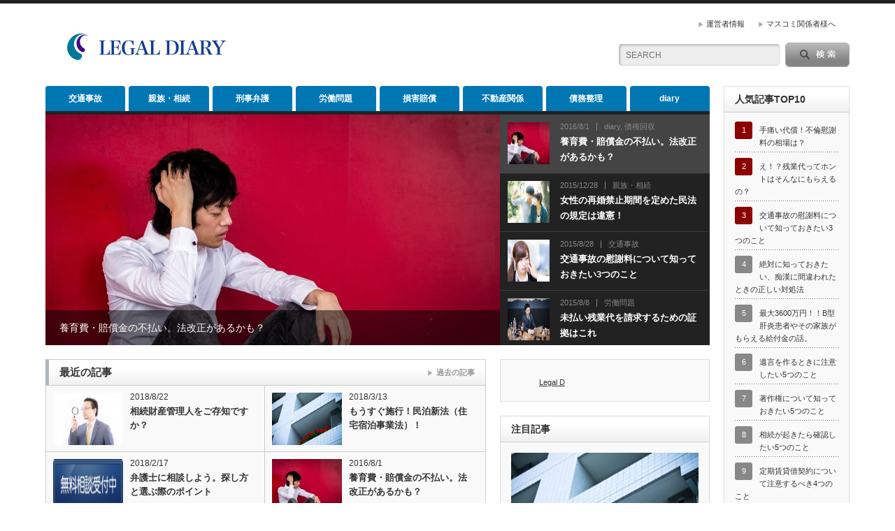

--- FILE ---
content_type: text/html; charset=UTF-8
request_url: https://legal-diary.jp/
body_size: 11784
content:
<!DOCTYPE html PUBLIC "-//W3C//DTD XHTML 1.1//EN" "http://www.w3.org/TR/xhtml11/DTD/xhtml11.dtd">
<!--[if lt IE 9]><html xmlns="http://www.w3.org/1999/xhtml" class="ie"><![endif]-->
<!--[if (gt IE 9)|!(IE)]><!--><html xmlns="http://www.w3.org/1999/xhtml"><!--<![endif]-->
<head profile="http://gmpg.org/xfn/11">
<meta http-equiv="Content-Type" content="text/html; charset=UTF-8" />
<meta http-equiv="X-UA-Compatible" content="IE=edge,chrome=1" />
<meta name="viewport" content="width=device-width" />
<title>legal-diary.jp</title>
<meta name="description" content="" />

<link rel="alternate" type="application/rss+xml" title="legal-diary.jp RSS Feed" href="https://legal-diary.jp/feed/" />
<link rel="alternate" type="application/atom+xml" title="legal-diary.jp Atom Feed" href="https://legal-diary.jp/feed/atom/" /> 
<link rel="pingback" href="https://legal-diary.jp/xmlrpc.php" />

 
<link rel='dns-prefetch' href='//s.w.org' />
		<script type="text/javascript">
			window._wpemojiSettings = {"baseUrl":"https:\/\/s.w.org\/images\/core\/emoji\/11.2.0\/72x72\/","ext":".png","svgUrl":"https:\/\/s.w.org\/images\/core\/emoji\/11.2.0\/svg\/","svgExt":".svg","source":{"concatemoji":"https:\/\/legal-diary.jp\/wp-includes\/js\/wp-emoji-release.min.js?ver=5.1.19"}};
			!function(e,a,t){var n,r,o,i=a.createElement("canvas"),p=i.getContext&&i.getContext("2d");function s(e,t){var a=String.fromCharCode;p.clearRect(0,0,i.width,i.height),p.fillText(a.apply(this,e),0,0);e=i.toDataURL();return p.clearRect(0,0,i.width,i.height),p.fillText(a.apply(this,t),0,0),e===i.toDataURL()}function c(e){var t=a.createElement("script");t.src=e,t.defer=t.type="text/javascript",a.getElementsByTagName("head")[0].appendChild(t)}for(o=Array("flag","emoji"),t.supports={everything:!0,everythingExceptFlag:!0},r=0;r<o.length;r++)t.supports[o[r]]=function(e){if(!p||!p.fillText)return!1;switch(p.textBaseline="top",p.font="600 32px Arial",e){case"flag":return s([55356,56826,55356,56819],[55356,56826,8203,55356,56819])?!1:!s([55356,57332,56128,56423,56128,56418,56128,56421,56128,56430,56128,56423,56128,56447],[55356,57332,8203,56128,56423,8203,56128,56418,8203,56128,56421,8203,56128,56430,8203,56128,56423,8203,56128,56447]);case"emoji":return!s([55358,56760,9792,65039],[55358,56760,8203,9792,65039])}return!1}(o[r]),t.supports.everything=t.supports.everything&&t.supports[o[r]],"flag"!==o[r]&&(t.supports.everythingExceptFlag=t.supports.everythingExceptFlag&&t.supports[o[r]]);t.supports.everythingExceptFlag=t.supports.everythingExceptFlag&&!t.supports.flag,t.DOMReady=!1,t.readyCallback=function(){t.DOMReady=!0},t.supports.everything||(n=function(){t.readyCallback()},a.addEventListener?(a.addEventListener("DOMContentLoaded",n,!1),e.addEventListener("load",n,!1)):(e.attachEvent("onload",n),a.attachEvent("onreadystatechange",function(){"complete"===a.readyState&&t.readyCallback()})),(n=t.source||{}).concatemoji?c(n.concatemoji):n.wpemoji&&n.twemoji&&(c(n.twemoji),c(n.wpemoji)))}(window,document,window._wpemojiSettings);
		</script>
		<style type="text/css">
img.wp-smiley,
img.emoji {
	display: inline !important;
	border: none !important;
	box-shadow: none !important;
	height: 1em !important;
	width: 1em !important;
	margin: 0 .07em !important;
	vertical-align: -0.1em !important;
	background: none !important;
	padding: 0 !important;
}
</style>
	<link rel='stylesheet' id='wp-block-library-css'  href='https://legal-diary.jp/wp-includes/css/dist/block-library/style.min.css?ver=5.1.19' type='text/css' media='all' />
<link rel='stylesheet' id='contact-form-7-css'  href='https://legal-diary.jp/wp-content/plugins/contact-form-7/includes/css/styles.css?ver=5.1.1' type='text/css' media='all' />
<link rel='stylesheet' id='child-pages-shortcode-css-css'  href='https://legal-diary.jp/wp-content/plugins/child-pages-shortcode/css/child-pages-shortcode.min.css?ver=1.1.4' type='text/css' media='all' />
<link rel='stylesheet' id='counterize_stylesheet-css'  href='https://legal-diary.jp/wp-content/plugins/counterize/counterize.css.php?ver=5.1.19' type='text/css' media='all' />
<script type='text/javascript' src='https://legal-diary.jp/wp-includes/js/jquery/jquery.js?ver=1.12.4'></script>
<script type='text/javascript' src='https://legal-diary.jp/wp-includes/js/jquery/jquery-migrate.min.js?ver=1.4.1'></script>
<script type='text/javascript' src='https://legal-diary.jp/wp-content/plugins/child-pages-shortcode/js/child-pages-shortcode.min.js?ver=1.1.4'></script>
<script type='text/javascript' src='https://legal-diary.jp/wp-content/plugins/counterize/counterize.js.php?ver=5.1.19'></script>
<link rel='https://api.w.org/' href='https://legal-diary.jp/wp-json/' />

<link rel="stylesheet" href="https://legal-diary.jp/wp-content/themes/opinion_tcd018/style.css?ver=4.4.4" type="text/css" />
<link rel="stylesheet" href="https://legal-diary.jp/wp-content/themes/opinion_tcd018/comment-style.css?ver=4.4.4" type="text/css" />

<link rel="stylesheet" media="screen and (min-width:641px)" href="https://legal-diary.jp/wp-content/themes/opinion_tcd018/style_pc.css?ver=4.4.4" type="text/css" />
<link rel="stylesheet" media="screen and (max-width:640px)" href="https://legal-diary.jp/wp-content/themes/opinion_tcd018/style_sp.css?ver=4.4.4" type="text/css" />
<link rel="stylesheet" media="screen and (max-width:640px)" href="https://legal-diary.jp/wp-content/themes/opinion_tcd018/footer-bar/footer-bar.css?ver=?ver=4.4.4">

<link rel="stylesheet" href="https://legal-diary.jp/wp-content/themes/opinion_tcd018/japanese.css?ver=4.4.4" type="text/css" />

<script type="text/javascript" src="https://legal-diary.jp/wp-content/themes/opinion_tcd018/js/jscript.js?ver=4.4.4"></script>
<script type="text/javascript" src="https://legal-diary.jp/wp-content/themes/opinion_tcd018/js/scroll.js?ver=4.4.4"></script>
<script type="text/javascript" src="https://legal-diary.jp/wp-content/themes/opinion_tcd018/js/comment.js?ver=4.4.4"></script>
<script type="text/javascript" src="https://legal-diary.jp/wp-content/themes/opinion_tcd018/js/rollover.js?ver=4.4.4"></script>
<!--[if lt IE 9]>
<link id="stylesheet" rel="stylesheet" href="https://legal-diary.jp/wp-content/themes/opinion_tcd018/style_pc.css?ver=4.4.4" type="text/css" />
<script type="text/javascript" src="https://legal-diary.jp/wp-content/themes/opinion_tcd018/js/ie.js?ver=4.4.4"></script>
<link rel="stylesheet" href="https://legal-diary.jp/wp-content/themes/opinion_tcd018/ie.css" type="text/css" />
<![endif]-->

<!--[if IE 7]>
<link rel="stylesheet" href="https://legal-diary.jp/wp-content/themes/opinion_tcd018/ie7.css" type="text/css" />
<![endif]-->

<link rel="stylesheet" href="https://legal-diary.jp/wp-content/themes/opinion_tcd018/js/slick.css?ver=?ver=4.4.4">
<script type="text/javascript">
jQuery(document).ready(function($){
  $('#main_slider').slick({
    infinite: true,
    dots: false,
    arrows: false,
    slidesToShow: 1,
    slidesToScroll: 1,
    autoplay: true,
    fade: true,
    easing: 'easeOutExpo',
    speed: 1000,
    autoplaySpeed: 7000,
    asNavFor: '#sub_slider'
  });
  $('#sub_slider').slick({
    vertical: true,
    focusOnSelect: true,
    infinite: true,
    dots: false,
    arrows: false,
    slidesToShow: 4,
    slidesToScroll: 1,
    autoplay: false,
    asNavFor: '#main_slider'
  });
});

</script>

<style type="text/css">

body { font-size:14px; }

a:hover, #index_featured_post .post2 h4.title a:hover, #index_featured_post a, #logo a:hover, #footer_logo_text a:hover
 { color:#0077B3; }

.pc #global_menu li a, .archive_headline, .page_navi a:hover:hover, #single_title h2, #submit_comment:hover, #author_link:hover, #previous_next_post a:hover, #news_title h2,
 .profile_author_link:hover, #return_top, .author_social_link li.author_link a
 { background-color:#0077B3; }

#comment_textarea textarea:focus, #guest_info input:focus
 { border-color:#0077B3; }

#index_featured_post .post2 h4.title a:hover, #index_featured_post a:hover
 { color:#57BDCC; }

.pc #global_menu li a:hover, #return_top:hover, .author_social_link li.author_link a:hover
 { background-color:#57BDCC; }




</style>

</head>
<body class="home blog">

 <div id="header_wrap">

  <div id="header" class="clearfix">

  <!-- logo -->
   <div id='logo_image'>
<h1 id="logo" style="top:41px; left:28px;"><a href=" https://legal-diary.jp/" title="legal-diary.jp" data-label="legal-diary.jp"><img src="http://legal-diary.jp/wp-content/uploads/tcd-w/logo.png?1768224123" alt="legal-diary.jp" title="legal-diary.jp" /></a></h1>
</div>


   <!-- header meu -->
   <div id="header_menu_area">

    <div id="header_menu">
     <ul id="menu-%e3%83%98%e3%83%83%e3%83%80%e3%83%bc%e3%83%a1%e3%83%8b%e3%83%a5%e3%83%bc%e3%83%bb%e3%83%95%e3%83%83%e3%82%bf%e3%83%bc%e3%83%a1%e3%83%8b%e3%83%a5%e3%83%bc" class="menu"><li id="menu-item-1118" class="menu-item menu-item-type-post_type menu-item-object-page menu-item-1118"><a href="https://legal-diary.jp/%e9%81%8b%e5%96%b6%e8%80%85%e6%83%85%e5%a0%b1/">運営者情報</a></li>
<li id="menu-item-1117" class="menu-item menu-item-type-post_type menu-item-object-page menu-item-1117"><a href="https://legal-diary.jp/%e3%83%9e%e3%82%b9%e3%82%b3%e3%83%9f%e9%96%a2%e4%bf%82%e8%80%85%e6%a7%98%e3%81%b8%e3%80%80%e5%8f%96%e6%9d%90%e7%ad%89%e3%81%ae%e7%94%b3%e3%81%97%e8%be%bc%e3%81%bf%e3%81%af%e3%81%93%e3%81%a1%e3%82%89/">マスコミ関係者様へ</a></li>
</ul>    </div>

        <!-- social button -->
        
   </div><!-- END #header_menu_area -->

   <!-- search area -->
   <div class="search_area">
        <form method="get" id="searchform" action="https://legal-diary.jp/">
     <div id="search_button"><input type="submit" value="SEARCH" /></div>
     <div id="search_input"><input type="text" value="SEARCH" name="s" onfocus="if (this.value == 'SEARCH') this.value = '';" onblur="if (this.value == '') this.value = 'SEARCH';" /></div>
    </form>
       </div>

   <!-- banner -->
         
   <a href="#" class="menu_button"></a>

  </div><!-- END #header -->

 </div><!-- END #header_wrap -->

 <!-- global menu -->
  <div id="global_menu" class="clearfix">
  <ul id="menu-%e6%96%b0%e3%82%b0%e3%83%ad%e3%83%bc%e3%83%90%e3%83%ab%e3%83%8a%e3%83%93" class="menu"><li id="menu-item-1102" class="menu-item menu-item-type-taxonomy menu-item-object-category menu-item-1102 menu-category-8"><a href="https://legal-diary.jp/category/%e4%ba%a4%e9%80%9a%e4%ba%8b%e6%95%85/">交通事故</a></li>
<li id="menu-item-1248" class="menu-item menu-item-type-taxonomy menu-item-object-category menu-item-1248 menu-category-25"><a href="https://legal-diary.jp/category/%e8%a6%aa%e6%97%8f%e3%83%bb%e7%9b%b8%e7%b6%9a/">親族・相続</a></li>
<li id="menu-item-1106" class="menu-item menu-item-type-taxonomy menu-item-object-category menu-item-1106 menu-category-5"><a href="https://legal-diary.jp/category/%e5%88%91%e4%ba%8b%e5%bc%81%e8%ad%b7/">刑事弁護</a></li>
<li id="menu-item-1107" class="menu-item menu-item-type-taxonomy menu-item-object-category menu-item-1107 menu-category-6"><a href="https://legal-diary.jp/category/%e5%8a%b4%e5%83%8d%e5%95%8f%e9%a1%8c/">労働問題</a></li>
<li id="menu-item-1246" class="menu-item menu-item-type-taxonomy menu-item-object-category menu-item-1246 menu-category-23"><a href="https://legal-diary.jp/category/%e6%90%8d%e5%ae%b3%e8%b3%a0%e5%84%9f/">損害賠償</a></li>
<li id="menu-item-1245" class="menu-item menu-item-type-taxonomy menu-item-object-category menu-item-1245 menu-category-24"><a href="https://legal-diary.jp/category/%e4%b8%8d%e5%8b%95%e7%94%a3%e9%96%a2%e4%bf%82/">不動産関係</a></li>
<li id="menu-item-1104" class="menu-item menu-item-type-taxonomy menu-item-object-category menu-item-1104 menu-category-14"><a href="https://legal-diary.jp/category/%e5%82%b5%e5%8b%99%e6%95%b4%e7%90%86/">債務整理</a></li>
<li id="menu-item-1115" class="menu-item menu-item-type-taxonomy menu-item-object-category menu-item-1115 menu-category-12"><a href="https://legal-diary.jp/category/diary/">diary</a></li>
</ul> </div>
 
 <!-- smartphone banner -->
 
 <div id="contents" class="clearfix">

<div id="main_col" class="clearfix">

 <div id="index_featured_post">

 <div id="main_slider">
    <div class="item">
   <a class="image" href="https://legal-diary.jp/diary/%e9%a4%8a%e8%82%b2%e8%b2%bb%e3%83%bb%e8%b3%a0%e5%84%9f%e9%87%91%e3%81%ae%e4%b8%8d%e6%89%95%e3%81%84%e3%80%82%e6%b3%95%e6%94%b9%e6%ad%a3%e3%81%8c%e3%81%82%e3%82%8b%e3%81%8b%e3%82%82%ef%bc%9f/"><img width="650" height="330" src="https://legal-diary.jp/wp-content/uploads/2016/06/tsuyoshi-18_TP_V-650x330.jpg" class="attachment-size1 size-size1 wp-post-image" alt="" /></a>
   <a class="caption" href="https://legal-diary.jp/diary/%e9%a4%8a%e8%82%b2%e8%b2%bb%e3%83%bb%e8%b3%a0%e5%84%9f%e9%87%91%e3%81%ae%e4%b8%8d%e6%89%95%e3%81%84%e3%80%82%e6%b3%95%e6%94%b9%e6%ad%a3%e3%81%8c%e3%81%82%e3%82%8b%e3%81%8b%e3%82%82%ef%bc%9f/">養育費・賠償金の不払い。法改正があるかも？</a>
  </div>
    <div class="item">
   <a class="image" href="https://legal-diary.jp/%e8%a6%aa%e6%97%8f%e3%83%bb%e7%9b%b8%e7%b6%9a/%e5%a5%b3%e6%80%a7%e3%81%ae%e5%86%8d%e5%a9%9a%e7%a6%81%e6%ad%a2%e6%9c%9f%e9%96%93%e3%82%92%e5%ae%9a%e3%82%81%e3%81%9f%e6%b0%91%e6%b3%95%e3%81%ae%e8%a6%8f%e5%ae%9a%e3%81%af%e9%81%95%e6%86%b2%ef%bc%81/"><img width="495" height="330" src="https://legal-diary.jp/wp-content/uploads/2015/08/https-www.pakutaso.com-assets_c-2015-04-CON_jidori15101120-thumb-1000xauto-13057.jpg" class="attachment-size1 size-size1 wp-post-image" alt="" srcset="https://legal-diary.jp/wp-content/uploads/2015/08/https-www.pakutaso.com-assets_c-2015-04-CON_jidori15101120-thumb-1000xauto-13057.jpg 1000w, https://legal-diary.jp/wp-content/uploads/2015/08/https-www.pakutaso.com-assets_c-2015-04-CON_jidori15101120-thumb-1000xauto-13057-300x200.jpg 300w" sizes="(max-width: 495px) 100vw, 495px" /></a>
   <a class="caption" href="https://legal-diary.jp/%e8%a6%aa%e6%97%8f%e3%83%bb%e7%9b%b8%e7%b6%9a/%e5%a5%b3%e6%80%a7%e3%81%ae%e5%86%8d%e5%a9%9a%e7%a6%81%e6%ad%a2%e6%9c%9f%e9%96%93%e3%82%92%e5%ae%9a%e3%82%81%e3%81%9f%e6%b0%91%e6%b3%95%e3%81%ae%e8%a6%8f%e5%ae%9a%e3%81%af%e9%81%95%e6%86%b2%ef%bc%81/">女性の再婚禁止期間を定めた民法の規定は違憲！</a>
  </div>
    <div class="item">
   <a class="image" href="https://legal-diary.jp/%e4%ba%a4%e9%80%9a%e4%ba%8b%e6%95%85/%e4%ba%a4%e9%80%9a%e4%ba%8b%e6%95%85%e3%81%ae%e6%85%b0%e8%ac%9d%e6%96%99%e3%81%ab%e3%81%a4%e3%81%84%e3%81%a6%e7%9f%a5%e3%81%a3%e3%81%a6%e3%81%8a%e3%81%8d%e3%81%9f%e3%81%843%e3%81%a4%e3%81%ae%e3%81%93/"><img width="495" height="330" src="https://legal-diary.jp/wp-content/uploads/2015/08/https-www.pakutaso.com-assets_c-2015-06-TSJ93_hohowotuneru20150208142338-thumb-1000xauto-18243.jpg" class="attachment-size1 size-size1 wp-post-image" alt="" srcset="https://legal-diary.jp/wp-content/uploads/2015/08/https-www.pakutaso.com-assets_c-2015-06-TSJ93_hohowotuneru20150208142338-thumb-1000xauto-18243.jpg 1000w, https://legal-diary.jp/wp-content/uploads/2015/08/https-www.pakutaso.com-assets_c-2015-06-TSJ93_hohowotuneru20150208142338-thumb-1000xauto-18243-300x200.jpg 300w" sizes="(max-width: 495px) 100vw, 495px" /></a>
   <a class="caption" href="https://legal-diary.jp/%e4%ba%a4%e9%80%9a%e4%ba%8b%e6%95%85/%e4%ba%a4%e9%80%9a%e4%ba%8b%e6%95%85%e3%81%ae%e6%85%b0%e8%ac%9d%e6%96%99%e3%81%ab%e3%81%a4%e3%81%84%e3%81%a6%e7%9f%a5%e3%81%a3%e3%81%a6%e3%81%8a%e3%81%8d%e3%81%9f%e3%81%843%e3%81%a4%e3%81%ae%e3%81%93/">交通事故の慰謝料について知っておきたい3つのこと</a>
  </div>
    <div class="item">
   <a class="image" href="https://legal-diary.jp/%e5%8a%b4%e5%83%8d%e5%95%8f%e9%a1%8c/%e6%9c%aa%e6%89%95%e3%81%84%e6%ae%8b%e6%a5%ad%e4%bb%a3%e3%82%92%e8%ab%8b%e6%b1%82%e3%81%99%e3%82%8b%e3%81%9f%e3%82%81%e3%81%ae%e8%a8%bc%e6%8b%a0%e3%81%af%e3%81%93%e3%82%8c/"><img width="519" height="330" src="https://legal-diary.jp/wp-content/uploads/2015/08/Green8_gomicap20141123131400-thumb-1000xauto-17842.jpg" class="attachment-size1 size-size1 wp-post-image" alt="" srcset="https://legal-diary.jp/wp-content/uploads/2015/08/Green8_gomicap20141123131400-thumb-1000xauto-17842.jpg 1000w, https://legal-diary.jp/wp-content/uploads/2015/08/Green8_gomicap20141123131400-thumb-1000xauto-17842-300x191.jpg 300w" sizes="(max-width: 519px) 100vw, 519px" /></a>
   <a class="caption" href="https://legal-diary.jp/%e5%8a%b4%e5%83%8d%e5%95%8f%e9%a1%8c/%e6%9c%aa%e6%89%95%e3%81%84%e6%ae%8b%e6%a5%ad%e4%bb%a3%e3%82%92%e8%ab%8b%e6%b1%82%e3%81%99%e3%82%8b%e3%81%9f%e3%82%81%e3%81%ae%e8%a8%bc%e6%8b%a0%e3%81%af%e3%81%93%e3%82%8c/">未払い残業代を請求するための証拠はこれ</a>
  </div>
   </div>

 <div id="sub_slider">
      <div class="item">
    <div class="image">
     <img width="60" height="60" src="https://legal-diary.jp/wp-content/uploads/2016/06/tsuyoshi-18_TP_V-60x60.jpg" class="attachment-size4 size-size4 wp-post-image" alt="" />    </div>
    <div class="info">
     <p class="date">2016/8/1</p>     <p class="category">
       <span class="category-link-12">diary</span>, <span class="category-link-16">債権回収</span>     </p>
     <h4 class="title">養育費・賠償金の不払い。法改正があるかも？</h4>
    </div>
   </div>
      <div class="item">
    <div class="image">
     <img width="60" height="40" src="https://legal-diary.jp/wp-content/uploads/2015/08/https-www.pakutaso.com-assets_c-2015-04-CON_jidori15101120-thumb-1000xauto-13057.jpg" class="attachment-size4 size-size4 wp-post-image" alt="" srcset="https://legal-diary.jp/wp-content/uploads/2015/08/https-www.pakutaso.com-assets_c-2015-04-CON_jidori15101120-thumb-1000xauto-13057.jpg 1000w, https://legal-diary.jp/wp-content/uploads/2015/08/https-www.pakutaso.com-assets_c-2015-04-CON_jidori15101120-thumb-1000xauto-13057-300x200.jpg 300w" sizes="(max-width: 60px) 100vw, 60px" />    </div>
    <div class="info">
     <p class="date">2015/12/28</p>     <p class="category">
       <span class="category-link-25">親族・相続</span>     </p>
     <h4 class="title">女性の再婚禁止期間を定めた民法の規定は違憲！</h4>
    </div>
   </div>
      <div class="item">
    <div class="image">
     <img width="60" height="40" src="https://legal-diary.jp/wp-content/uploads/2015/08/https-www.pakutaso.com-assets_c-2015-06-TSJ93_hohowotuneru20150208142338-thumb-1000xauto-18243.jpg" class="attachment-size4 size-size4 wp-post-image" alt="" srcset="https://legal-diary.jp/wp-content/uploads/2015/08/https-www.pakutaso.com-assets_c-2015-06-TSJ93_hohowotuneru20150208142338-thumb-1000xauto-18243.jpg 1000w, https://legal-diary.jp/wp-content/uploads/2015/08/https-www.pakutaso.com-assets_c-2015-06-TSJ93_hohowotuneru20150208142338-thumb-1000xauto-18243-300x200.jpg 300w" sizes="(max-width: 60px) 100vw, 60px" />    </div>
    <div class="info">
     <p class="date">2015/8/28</p>     <p class="category">
       <span class="category-link-8">交通事故</span>     </p>
     <h4 class="title">交通事故の慰謝料について知っておきたい3つのこと</h4>
    </div>
   </div>
      <div class="item">
    <div class="image">
     <img width="60" height="38" src="https://legal-diary.jp/wp-content/uploads/2015/08/Green8_gomicap20141123131400-thumb-1000xauto-17842.jpg" class="attachment-size4 size-size4 wp-post-image" alt="" srcset="https://legal-diary.jp/wp-content/uploads/2015/08/Green8_gomicap20141123131400-thumb-1000xauto-17842.jpg 1000w, https://legal-diary.jp/wp-content/uploads/2015/08/Green8_gomicap20141123131400-thumb-1000xauto-17842-300x191.jpg 300w, https://legal-diary.jp/wp-content/uploads/2015/08/Green8_gomicap20141123131400-thumb-1000xauto-17842-100x62.jpg 100w" sizes="(max-width: 60px) 100vw, 60px" />    </div>
    <div class="info">
     <p class="date">2015/8/8</p>     <p class="category">
       <span class="category-link-6">労働問題</span>     </p>
     <h4 class="title">未払い残業代を請求するための証拠はこれ</h4>
    </div>
   </div>
    </div>

</div>

 

 <div id="left_col">

    <div id="index_recent_post">
   <h3 class="headline1">最近の記事<span><a href="https://legal-diary.jp/page/2/" >過去の記事</a></span></h3>
      <ul class="clearfix">
        <li class="clearfix odd">
     <a class="image" href="https://legal-diary.jp/%e8%a6%aa%e6%97%8f%e3%83%bb%e7%9b%b8%e7%b6%9a/%e7%9b%b8%e7%b6%9a%e8%b2%a1%e7%94%a3%e7%ae%a1%e7%90%86%e4%ba%ba%e3%82%92%e3%81%94%e5%ad%98%e7%9f%a5%e3%81%a7%e3%81%99%e3%81%8b%ef%bc%9f/"><img width="150" height="98" src="https://legal-diary.jp/wp-content/uploads/2015/08/https-www.pakutaso.com-assets_c-2015-06-MAX85_searchsa20140531-thumb-1000xauto-17171.jpg" class="attachment-size3 size-size3 wp-post-image" alt="" srcset="https://legal-diary.jp/wp-content/uploads/2015/08/https-www.pakutaso.com-assets_c-2015-06-MAX85_searchsa20140531-thumb-1000xauto-17171.jpg 1000w, https://legal-diary.jp/wp-content/uploads/2015/08/https-www.pakutaso.com-assets_c-2015-06-MAX85_searchsa20140531-thumb-1000xauto-17171-300x196.jpg 300w" sizes="(max-width: 150px) 100vw, 150px" /></a>
     <div class="info">
      <p class="date">2018/8/22</p>      <h4 class="title"><a href="https://legal-diary.jp/%e8%a6%aa%e6%97%8f%e3%83%bb%e7%9b%b8%e7%b6%9a/%e7%9b%b8%e7%b6%9a%e8%b2%a1%e7%94%a3%e7%ae%a1%e7%90%86%e4%ba%ba%e3%82%92%e3%81%94%e5%ad%98%e7%9f%a5%e3%81%a7%e3%81%99%e3%81%8b%ef%bc%9f/">相続財産管理人をご存知ですか？</a></h4>
     </div>
    </li>
        <li class="clearfix even">
     <a class="image" href="https://legal-diary.jp/%e4%b8%8d%e5%8b%95%e7%94%a3%e9%96%a2%e4%bf%82/%e3%82%82%e3%81%86%e3%81%99%e3%81%90%e6%96%bd%e8%a1%8c%ef%bc%81%e6%b0%91%e6%b3%8a%e6%96%b0%e6%b3%95%ef%bc%81/"><img width="150" height="100" src="https://legal-diary.jp/wp-content/uploads/2015/10/bsPP_mantionakaihana.jpg" class="attachment-size3 size-size3 wp-post-image" alt="" srcset="https://legal-diary.jp/wp-content/uploads/2015/10/bsPP_mantionakaihana.jpg 1000w, https://legal-diary.jp/wp-content/uploads/2015/10/bsPP_mantionakaihana-300x200.jpg 300w" sizes="(max-width: 150px) 100vw, 150px" /></a>
     <div class="info">
      <p class="date">2018/3/13</p>      <h4 class="title"><a href="https://legal-diary.jp/%e4%b8%8d%e5%8b%95%e7%94%a3%e9%96%a2%e4%bf%82/%e3%82%82%e3%81%86%e3%81%99%e3%81%90%e6%96%bd%e8%a1%8c%ef%bc%81%e6%b0%91%e6%b3%8a%e6%96%b0%e6%b3%95%ef%bc%81/">もうすぐ施行！民泊新法（住宅宿泊事業法）！</a></h4>
     </div>
    </li>
        <li class="clearfix odd">
     <a class="image" href="https://legal-diary.jp/diary/%e5%bc%81%e8%ad%b7%e5%a3%ab%e3%81%ab%e7%9b%b8%e8%ab%87%e3%81%97%e3%82%88%e3%81%86%e3%80%82%e6%8e%a2%e3%81%97%e6%96%b9%e3%81%a8%e9%81%b8%e3%81%b6%e9%9a%9b%e3%81%ae%e3%83%9d%e3%82%a4%e3%83%b3%e3%83%88/"><img width="150" height="50" src="https://legal-diary.jp/wp-content/uploads/2015/08/contact1.jpg" class="attachment-size3 size-size3 wp-post-image" alt="" /></a>
     <div class="info">
      <p class="date">2018/2/17</p>      <h4 class="title"><a href="https://legal-diary.jp/diary/%e5%bc%81%e8%ad%b7%e5%a3%ab%e3%81%ab%e7%9b%b8%e8%ab%87%e3%81%97%e3%82%88%e3%81%86%e3%80%82%e6%8e%a2%e3%81%97%e6%96%b9%e3%81%a8%e9%81%b8%e3%81%b6%e9%9a%9b%e3%81%ae%e3%83%9d%e3%82%a4%e3%83%b3%e3%83%88/">弁護士に相談しよう。探し方と選ぶ際のポイント</a></h4>
     </div>
    </li>
        <li class="clearfix even">
     <a class="image" href="https://legal-diary.jp/diary/%e9%a4%8a%e8%82%b2%e8%b2%bb%e3%83%bb%e8%b3%a0%e5%84%9f%e9%87%91%e3%81%ae%e4%b8%8d%e6%89%95%e3%81%84%e3%80%82%e6%b3%95%e6%94%b9%e6%ad%a3%e3%81%8c%e3%81%82%e3%82%8b%e3%81%8b%e3%82%82%ef%bc%9f/"><img width="150" height="112" src="https://legal-diary.jp/wp-content/uploads/2016/06/tsuyoshi-18_TP_V-150x112.jpg" class="attachment-size3 size-size3 wp-post-image" alt="" srcset="https://legal-diary.jp/wp-content/uploads/2016/06/tsuyoshi-18_TP_V-150x112.jpg 150w, https://legal-diary.jp/wp-content/uploads/2016/06/tsuyoshi-18_TP_V-280x210.jpg 280w" sizes="(max-width: 150px) 100vw, 150px" /></a>
     <div class="info">
      <p class="date">2016/8/1</p>      <h4 class="title"><a href="https://legal-diary.jp/diary/%e9%a4%8a%e8%82%b2%e8%b2%bb%e3%83%bb%e8%b3%a0%e5%84%9f%e9%87%91%e3%81%ae%e4%b8%8d%e6%89%95%e3%81%84%e3%80%82%e6%b3%95%e6%94%b9%e6%ad%a3%e3%81%8c%e3%81%82%e3%82%8b%e3%81%8b%e3%82%82%ef%bc%9f/">養育費・賠償金の不払い。法改正があるかも？</a></h4>
     </div>
    </li>
        <li class="clearfix odd">
     <a class="image" href="https://legal-diary.jp/%e8%a6%aa%e6%97%8f%e3%83%bb%e7%9b%b8%e7%b6%9a/%e3%80%8c%e6%b0%8f%e3%80%8d%e3%82%92%e5%b7%a1%e3%82%8b%e5%a4%89%e3%82%8f%e3%82%8b%e3%80%81%e5%a4%89%e3%81%88%e3%82%89%e3%82%8c%e3%82%8b%e3%80%81%e5%a4%89%e3%81%88%e3%81%9f%e3%81%8f%e3%81%aa%e3%81%84/"><img width="150" height="112" src="https://legal-diary.jp/wp-content/uploads/2015/12/bsPAK89_kohitujisan20141223113209-150x112.jpg" class="attachment-size3 size-size3 wp-post-image" alt="" srcset="https://legal-diary.jp/wp-content/uploads/2015/12/bsPAK89_kohitujisan20141223113209-150x112.jpg 150w, https://legal-diary.jp/wp-content/uploads/2015/12/bsPAK89_kohitujisan20141223113209-280x210.jpg 280w" sizes="(max-width: 150px) 100vw, 150px" /></a>
     <div class="info">
      <p class="date">2016/3/7</p>      <h4 class="title"><a href="https://legal-diary.jp/%e8%a6%aa%e6%97%8f%e3%83%bb%e7%9b%b8%e7%b6%9a/%e3%80%8c%e6%b0%8f%e3%80%8d%e3%82%92%e5%b7%a1%e3%82%8b%e5%a4%89%e3%82%8f%e3%82%8b%e3%80%81%e5%a4%89%e3%81%88%e3%82%89%e3%82%8c%e3%82%8b%e3%80%81%e5%a4%89%e3%81%88%e3%81%9f%e3%81%8f%e3%81%aa%e3%81%84/">「氏」を巡る変わる、変えられる、変えたくない</a></h4>
     </div>
    </li>
        <li class="clearfix even">
     <a class="image" href="https://legal-diary.jp/diary/%e8%aa%8d%e7%9f%a5%e7%97%87%e7%94%b7%e6%80%a7%ef%bd%8a%ef%bd%92%e4%ba%8b%e6%95%85%e6%ad%bb%e3%81%a7%e8%a6%aa%e6%97%8f%e3%81%8c%e8%b3%a0%e5%84%9f%e8%ab%8b%e6%b1%82%e3%81%95%e3%82%8c%e3%81%9f%e4%ba%8b/"><img width="150" height="112" src="https://legal-diary.jp/wp-content/uploads/2016/03/shared-img-thumb-YUUKI150321050I9A3822_TP_V-150x112.jpg" class="attachment-size3 size-size3 wp-post-image" alt="" srcset="https://legal-diary.jp/wp-content/uploads/2016/03/shared-img-thumb-YUUKI150321050I9A3822_TP_V-150x112.jpg 150w, https://legal-diary.jp/wp-content/uploads/2016/03/shared-img-thumb-YUUKI150321050I9A3822_TP_V-280x210.jpg 280w" sizes="(max-width: 150px) 100vw, 150px" /></a>
     <div class="info">
      <p class="date">2016/3/5</p>      <h4 class="title"><a href="https://legal-diary.jp/diary/%e8%aa%8d%e7%9f%a5%e7%97%87%e7%94%b7%e6%80%a7%ef%bd%8a%ef%bd%92%e4%ba%8b%e6%95%85%e6%ad%bb%e3%81%a7%e8%a6%aa%e6%97%8f%e3%81%8c%e8%b3%a0%e5%84%9f%e8%ab%8b%e6%b1%82%e3%81%95%e3%82%8c%e3%81%9f%e4%ba%8b/">認知症男性ＪＲ事故死で親族への賠償請求を最高裁が逆転否定</a></h4>
     </div>
    </li>
       </ul>
        </div><!-- END #index_recent_post -->


    

      <div id="index-category-post-8">
   <h3 class="headline1">交通事故<a href="https://legal-diary.jp/category/%e4%ba%a4%e9%80%9a%e4%ba%8b%e6%95%85/">過去の記事</a></h3>
   <div class="index_category_post">
        <div class="post1">
     <a class="image" href="https://legal-diary.jp/%e4%ba%a4%e9%80%9a%e4%ba%8b%e6%95%85/%e3%82%82%e3%81%a8%e3%82%82%e3%81%a8%e8%bb%8a%e6%a4%85%e5%ad%90%e3%81%aa%e3%82%89%e3%82%80%e3%81%a1%e6%89%93%e3%81%a1%e3%81%ab%e3%81%aa%e3%82%89%e3%81%aa%e3%81%84%ef%bc%9f%e8%87%aa%e8%b3%a0%e8%b2%ac/"><img width="280" height="210" src="https://legal-diary.jp/wp-content/uploads/2015/09/a1030_000029.jpg" class="attachment-size2 size-size2 wp-post-image" alt="" srcset="https://legal-diary.jp/wp-content/uploads/2015/09/a1030_000029.jpg 481w, https://legal-diary.jp/wp-content/uploads/2015/09/a1030_000029-267x200.jpg 267w" sizes="(max-width: 280px) 100vw, 280px" /></a>
     <p class="date">2016/1/20</p>     <h4 class="title"><a href="https://legal-diary.jp/%e4%ba%a4%e9%80%9a%e4%ba%8b%e6%95%85/%e3%82%82%e3%81%a8%e3%82%82%e3%81%a8%e8%bb%8a%e6%a4%85%e5%ad%90%e3%81%aa%e3%82%89%e3%82%80%e3%81%a1%e6%89%93%e3%81%a1%e3%81%ab%e3%81%aa%e3%82%89%e3%81%aa%e3%81%84%ef%bc%9f%e8%87%aa%e8%b3%a0%e8%b2%ac/">もともと車椅子ならむち打ちにならない？自賠責のおかしな運用</a></h4>
     <div class="excerpt">自賠責は車椅子乗っている人はムチ打ちにならないと考えている
日本の交通事故賠償を語る上で…</div>
    </div>
    <ul class="post2">
          <li class="clearfix">
      <a class="image" href="https://legal-diary.jp/%e4%ba%a4%e9%80%9a%e4%ba%8b%e6%95%85/%e5%8a%a0%e5%ae%b3%e8%80%85%e3%81%8c%e9%a3%b2%e9%85%92%e3%82%84%e5%8d%b1%e9%99%ba%e3%83%89%e3%83%a9%e3%83%83%e3%82%b0%e3%82%92%e6%9c%8d%e7%94%a8%e3%81%97%e3%81%a6%e3%81%84%e3%81%a6%e3%82%82%e3%80%81/"><img width="150" height="112" src="https://legal-diary.jp/wp-content/uploads/2015/12/bsMAX85_kanpaibeer20141220175304-150x112.jpg" class="attachment-size3 size-size3 wp-post-image" alt="" srcset="https://legal-diary.jp/wp-content/uploads/2015/12/bsMAX85_kanpaibeer20141220175304-150x112.jpg 150w, https://legal-diary.jp/wp-content/uploads/2015/12/bsMAX85_kanpaibeer20141220175304-280x210.jpg 280w" sizes="(max-width: 150px) 100vw, 150px" /></a>
      <div class="info">
       <p class="date">2015-12-25</p>       <h5 class="title"><a href="https://legal-diary.jp/%e4%ba%a4%e9%80%9a%e4%ba%8b%e6%95%85/%e5%8a%a0%e5%ae%b3%e8%80%85%e3%81%8c%e9%a3%b2%e9%85%92%e3%82%84%e5%8d%b1%e9%99%ba%e3%83%89%e3%83%a9%e3%83%83%e3%82%b0%e3%82%92%e6%9c%8d%e7%94%a8%e3%81%97%e3%81%a6%e3%81%84%e3%81%a6%e3%82%82%e3%80%81/">加害者が飲酒や危険ドラッグを服用していても、保険は使える？</a></h5>
      </div>
     </li>
          <li class="clearfix">
      <a class="image" href="https://legal-diary.jp/%e4%ba%a4%e9%80%9a%e4%ba%8b%e6%95%85/%e8%87%aa%e8%bb%a2%e8%bb%8a%e4%bf%9d%e9%99%ba%e3%81%af%e3%81%93%e3%82%8c%e3%81%a7%e6%b1%ba%e3%81%be%e3%82%8a%ef%bc%81%e5%bc%81%e8%ad%b7%e5%a3%ab%e3%81%8c%e5%8b%a7%e3%82%81%e3%82%8b%e5%80%8b%e4%ba%ba/"><img width="150" height="99" src="https://legal-diary.jp/wp-content/uploads/2015/09/a0001_005534.jpg" class="attachment-size3 size-size3 wp-post-image" alt="" srcset="https://legal-diary.jp/wp-content/uploads/2015/09/a0001_005534.jpg 481w, https://legal-diary.jp/wp-content/uploads/2015/09/a0001_005534-300x200.jpg 300w" sizes="(max-width: 150px) 100vw, 150px" /></a>
      <div class="info">
       <p class="date">2015-11-2</p>       <h5 class="title"><a href="https://legal-diary.jp/%e4%ba%a4%e9%80%9a%e4%ba%8b%e6%95%85/%e8%87%aa%e8%bb%a2%e8%bb%8a%e4%bf%9d%e9%99%ba%e3%81%af%e3%81%93%e3%82%8c%e3%81%a7%e6%b1%ba%e3%81%be%e3%82%8a%ef%bc%81%e5%bc%81%e8%ad%b7%e5%a3%ab%e3%81%8c%e5%8b%a7%e3%82%81%e3%82%8b%e5%80%8b%e4%ba%ba/">自転車保険はこれで決まり！弁護士が勧める個人賠償保険</a></h5>
      </div>
     </li>
          <li class="clearfix">
      <a class="image" href="https://legal-diary.jp/%e4%ba%a4%e9%80%9a%e4%ba%8b%e6%95%85/%e5%90%8c%e3%81%98%e4%ba%ba%e3%81%ae%e5%90%8c%e3%81%98%e5%be%8c%e9%81%ba%e9%9a%9c%e5%ae%b3%e7%ad%89%e7%b4%9a%e3%81%a7%e3%82%82%e3%80%81%e8%b3%a0%e5%84%9f%e9%a1%8d%e3%81%8c%e9%81%95%e3%81%86%e3%81%a3/"><img width="150" height="79" src="https://legal-diary.jp/wp-content/uploads/2015/08/https-www.pakutaso.com-assets_c-2015-06-Green11_kessai20141123152655-thumb-1000xauto-17845.jpg" class="attachment-size3 size-size3 wp-post-image" alt="" srcset="https://legal-diary.jp/wp-content/uploads/2015/08/https-www.pakutaso.com-assets_c-2015-06-Green11_kessai20141123152655-thumb-1000xauto-17845.jpg 1000w, https://legal-diary.jp/wp-content/uploads/2015/08/https-www.pakutaso.com-assets_c-2015-06-Green11_kessai20141123152655-thumb-1000xauto-17845-300x158.jpg 300w" sizes="(max-width: 150px) 100vw, 150px" /></a>
      <div class="info">
       <p class="date">2015-9-13</p>       <h5 class="title"><a href="https://legal-diary.jp/%e4%ba%a4%e9%80%9a%e4%ba%8b%e6%95%85/%e5%90%8c%e3%81%98%e4%ba%ba%e3%81%ae%e5%90%8c%e3%81%98%e5%be%8c%e9%81%ba%e9%9a%9c%e5%ae%b3%e7%ad%89%e7%b4%9a%e3%81%a7%e3%82%82%e3%80%81%e8%b3%a0%e5%84%9f%e9%a1%8d%e3%81%8c%e9%81%95%e3%81%86%e3%81%a3/">同じ人の同じ後遺障害等級でも、賠償額が違うって話</a></h5>
      </div>
     </li>
          <li class="clearfix">
      <a class="image" href="https://legal-diary.jp/%e4%ba%a4%e9%80%9a%e4%ba%8b%e6%95%85/%e3%82%80%e3%81%a1%e6%89%93%e3%81%a1%e3%81%ab%e3%81%aa%e3%81%a3%e3%81%9f%e3%82%89%e7%9f%a5%e3%81%a3%e3%81%a6%e3%81%8a%e3%81%8d%e3%81%9f%e3%81%8414%e7%b4%9a%e3%81%a8%e9%9d%9e%e8%a9%b2%e5%bd%93%e3%81%ae/"><img width="150" height="100" src="https://legal-diary.jp/wp-content/uploads/2015/08/https-www.pakutaso.com-assets_c-2015-05-TSU93_M023764-thumb-1000xauto-14676.jpg" class="attachment-size3 size-size3 wp-post-image" alt="" srcset="https://legal-diary.jp/wp-content/uploads/2015/08/https-www.pakutaso.com-assets_c-2015-05-TSU93_M023764-thumb-1000xauto-14676.jpg 1000w, https://legal-diary.jp/wp-content/uploads/2015/08/https-www.pakutaso.com-assets_c-2015-05-TSU93_M023764-thumb-1000xauto-14676-300x200.jpg 300w" sizes="(max-width: 150px) 100vw, 150px" /></a>
      <div class="info">
       <p class="date">2015-9-11</p>       <h5 class="title"><a href="https://legal-diary.jp/%e4%ba%a4%e9%80%9a%e4%ba%8b%e6%95%85/%e3%82%80%e3%81%a1%e6%89%93%e3%81%a1%e3%81%ab%e3%81%aa%e3%81%a3%e3%81%9f%e3%82%89%e7%9f%a5%e3%81%a3%e3%81%a6%e3%81%8a%e3%81%8d%e3%81%9f%e3%81%8414%e7%b4%9a%e3%81%a8%e9%9d%9e%e8%a9%b2%e5%bd%93%e3%81%ae/">むち打ちになったら知っておきたい14級と非該当の境界線</a></h5>
      </div>
     </li>
         </ul>
       </div><!-- END .index_category_post -->
  </div><!-- END #index-category-post- -->
  

      <div id="index-category-post-5">
   <h3 class="headline1">刑事弁護<a href="https://legal-diary.jp/category/%e5%88%91%e4%ba%8b%e5%bc%81%e8%ad%b7/">過去の記事</a></h3>
   <div class="index_category_post">
        <div class="post1">
     <a class="image" href="https://legal-diary.jp/%e5%88%91%e4%ba%8b%e5%bc%81%e8%ad%b7/%e5%b0%91%e5%b9%b4%e3%81%af%e3%81%a9%e3%81%86%e3%81%97%e3%81%a6%e5%ae%88%e3%82%89%e3%82%8c%e3%81%a6%e3%81%84%e3%82%8b%e3%81%ae%e3%81%8b%e2%80%95%e5%88%91%e4%ba%8b%e6%b3%95%e3%81%a8%e6%af%94%e8%bc%83/"><img width="280" height="210" src="https://legal-diary.jp/wp-content/uploads/2015/10/bsYUKA_schoolkakaeru15215519-280x210.jpg" class="attachment-size2 size-size2 wp-post-image" alt="" srcset="https://legal-diary.jp/wp-content/uploads/2015/10/bsYUKA_schoolkakaeru15215519-280x210.jpg 280w, https://legal-diary.jp/wp-content/uploads/2015/10/bsYUKA_schoolkakaeru15215519-150x112.jpg 150w" sizes="(max-width: 280px) 100vw, 280px" /></a>
     <p class="date">2015/12/20</p>     <h4 class="title"><a href="https://legal-diary.jp/%e5%88%91%e4%ba%8b%e5%bc%81%e8%ad%b7/%e5%b0%91%e5%b9%b4%e3%81%af%e3%81%a9%e3%81%86%e3%81%97%e3%81%a6%e5%ae%88%e3%82%89%e3%82%8c%e3%81%a6%e3%81%84%e3%82%8b%e3%81%ae%e3%81%8b%e2%80%95%e5%88%91%e4%ba%8b%e6%b3%95%e3%81%a8%e6%af%94%e8%bc%83/">少年はどうして守られているのか―刑事法と比較</a></h4>
     <div class="excerpt">事あるごとに厳罰化が叫ばれる少年事件
少年事件という言葉は、多くの報道を重ねて今や知らな…</div>
    </div>
    <ul class="post2">
          <li class="clearfix">
      <a class="image" href="https://legal-diary.jp/%e5%88%91%e4%ba%8b%e5%bc%81%e8%ad%b7/%e4%bd%95%e3%81%8c%e9%81%95%e3%81%86%ef%bc%9f%e5%88%91%e4%ba%8b%e4%ba%8b%e4%bb%b6%e3%81%a8%e6%b0%91%e4%ba%8b%e4%ba%8b%e4%bb%b6%e3%81%ae%e9%96%a2%e9%80%a3%e6%80%a7%e3%80%82/"><img width="150" height="100" src="https://legal-diary.jp/wp-content/uploads/2015/09/a0002_008024.jpg" class="attachment-size3 size-size3 wp-post-image" alt="" srcset="https://legal-diary.jp/wp-content/uploads/2015/09/a0002_008024.jpg 481w, https://legal-diary.jp/wp-content/uploads/2015/09/a0002_008024-300x200.jpg 300w" sizes="(max-width: 150px) 100vw, 150px" /></a>
      <div class="info">
       <p class="date">2015-12-16</p>       <h5 class="title"><a href="https://legal-diary.jp/%e5%88%91%e4%ba%8b%e5%bc%81%e8%ad%b7/%e4%bd%95%e3%81%8c%e9%81%95%e3%81%86%ef%bc%9f%e5%88%91%e4%ba%8b%e4%ba%8b%e4%bb%b6%e3%81%a8%e6%b0%91%e4%ba%8b%e4%ba%8b%e4%bb%b6%e3%81%ae%e9%96%a2%e9%80%a3%e6%80%a7%e3%80%82/">何が違う？刑事事件と民事事件の関連性。</a></h5>
      </div>
     </li>
          <li class="clearfix">
      <a class="image" href="https://legal-diary.jp/%e5%88%91%e4%ba%8b%e5%bc%81%e8%ad%b7/%e8%b3%ad%e5%8d%9a%e3%81%af%e7%8a%af%e7%bd%aa%ef%bc%81%e3%81%a7%e3%82%82%e4%bd%95%e3%81%8c%e3%82%a4%e3%82%b1%e3%83%8a%e3%82%a4%ef%bc%9f/"><img width="150" height="112" src="https://legal-diary.jp/wp-content/uploads/2015/11/bsPAK25_mansatutotenbou-150x112.jpg" class="attachment-size3 size-size3 wp-post-image" alt="" srcset="https://legal-diary.jp/wp-content/uploads/2015/11/bsPAK25_mansatutotenbou-150x112.jpg 150w, https://legal-diary.jp/wp-content/uploads/2015/11/bsPAK25_mansatutotenbou-280x210.jpg 280w" sizes="(max-width: 150px) 100vw, 150px" /></a>
      <div class="info">
       <p class="date">2015-12-4</p>       <h5 class="title"><a href="https://legal-diary.jp/%e5%88%91%e4%ba%8b%e5%bc%81%e8%ad%b7/%e8%b3%ad%e5%8d%9a%e3%81%af%e7%8a%af%e7%bd%aa%ef%bc%81%e3%81%a7%e3%82%82%e4%bd%95%e3%81%8c%e3%82%a4%e3%82%b1%e3%83%8a%e3%82%a4%ef%bc%9f/">賭博は犯罪！でも何がイケナイ？</a></h5>
      </div>
     </li>
          <li class="clearfix">
      <a class="image" href="https://legal-diary.jp/%e5%88%91%e4%ba%8b%e5%bc%81%e8%ad%b7/%e9%ab%98%e3%81%9d%e3%81%86%e3%83%bb%e3%83%bb%e3%83%bb%e5%88%91%e4%ba%8b%e5%bc%81%e8%ad%b7%e4%ba%ba%e3%81%ae%e5%a0%b1%e9%85%ac%e3%81%af%e7%b5%90%e5%b1%80%e3%81%84%e3%81%8f%e3%82%89%ef%bc%9f/"><img width="150" height="100" src="https://legal-diary.jp/wp-content/uploads/2015/08/https-www.pakutaso.com-assets_c-2015-06-OOK85_doragenai520150201192423-thumb-1000xauto-18060.jpg" class="attachment-size3 size-size3 wp-post-image" alt="" srcset="https://legal-diary.jp/wp-content/uploads/2015/08/https-www.pakutaso.com-assets_c-2015-06-OOK85_doragenai520150201192423-thumb-1000xauto-18060.jpg 1000w, https://legal-diary.jp/wp-content/uploads/2015/08/https-www.pakutaso.com-assets_c-2015-06-OOK85_doragenai520150201192423-thumb-1000xauto-18060-300x200.jpg 300w" sizes="(max-width: 150px) 100vw, 150px" /></a>
      <div class="info">
       <p class="date">2015-8-8</p>       <h5 class="title"><a href="https://legal-diary.jp/%e5%88%91%e4%ba%8b%e5%bc%81%e8%ad%b7/%e9%ab%98%e3%81%9d%e3%81%86%e3%83%bb%e3%83%bb%e3%83%bb%e5%88%91%e4%ba%8b%e5%bc%81%e8%ad%b7%e4%ba%ba%e3%81%ae%e5%a0%b1%e9%85%ac%e3%81%af%e7%b5%90%e5%b1%80%e3%81%84%e3%81%8f%e3%82%89%ef%bc%9f/">高そう・・・刑事弁護人の報酬は結局いくら？</a></h5>
      </div>
     </li>
          <li class="clearfix">
      <a class="image" href="https://legal-diary.jp/%e5%88%91%e4%ba%8b%e5%bc%81%e8%ad%b7/%e5%89%8d%e7%a7%91%e3%82%92%e4%bb%98%e3%81%91%e3%81%9f%e3%81%8f%e3%81%aa%e3%81%84%ef%bc%81%e5%88%91%e4%ba%8b%e4%ba%8b%e4%bb%b6%e3%81%ae%e7%a4%ba%e8%ab%87%e9%87%91%e7%9b%b8%e5%a0%b4%e3%81%af%ef%bc%9f/"><img width="150" height="93" src="https://legal-diary.jp/wp-content/uploads/2015/08/PAK85_otonashikushiyagaredon20140830184335-thumb-1000xauto-18069.jpg" class="attachment-size3 size-size3 wp-post-image" alt="" srcset="https://legal-diary.jp/wp-content/uploads/2015/08/PAK85_otonashikushiyagaredon20140830184335-thumb-1000xauto-18069.jpg 1000w, https://legal-diary.jp/wp-content/uploads/2015/08/PAK85_otonashikushiyagaredon20140830184335-thumb-1000xauto-18069-300x187.jpg 300w, https://legal-diary.jp/wp-content/uploads/2015/08/PAK85_otonashikushiyagaredon20140830184335-thumb-1000xauto-18069-100x62.jpg 100w" sizes="(max-width: 150px) 100vw, 150px" /></a>
      <div class="info">
       <p class="date">2015-8-8</p>       <h5 class="title"><a href="https://legal-diary.jp/%e5%88%91%e4%ba%8b%e5%bc%81%e8%ad%b7/%e5%89%8d%e7%a7%91%e3%82%92%e4%bb%98%e3%81%91%e3%81%9f%e3%81%8f%e3%81%aa%e3%81%84%ef%bc%81%e5%88%91%e4%ba%8b%e4%ba%8b%e4%bb%b6%e3%81%ae%e7%a4%ba%e8%ab%87%e9%87%91%e7%9b%b8%e5%a0%b4%e3%81%af%ef%bc%9f/">前科を付けたくない！刑事事件の示談金相場は？</a></h5>
      </div>
     </li>
         </ul>
       </div><!-- END .index_category_post -->
  </div><!-- END #index-category-post- -->
  

    

      <div id="index-category-post-6">
   <h3 class="headline1">労働問題<a href="https://legal-diary.jp/category/%e5%8a%b4%e5%83%8d%e5%95%8f%e9%a1%8c/">過去の記事</a></h3>
   <div class="index_category_post">
        <div class="post1">
     <a class="image" href="https://legal-diary.jp/%e5%8a%b4%e5%83%8d%e5%95%8f%e9%a1%8c/%e4%bc%9a%e7%a4%be%e5%81%b4%e3%81%8c%e5%8a%b4%e5%83%8d%e8%80%85%e3%81%ab%e8%be%9e%e3%82%81%e3%81%a6%e3%82%82%e3%82%89%e3%81%86%e3%81%9f%e3%82%81%e3%81%ab%e3%81%86%e3%81%a4%e7%97%85%e3%81%ab%e3%81%aa/"><img width="280" height="177" src="https://legal-diary.jp/wp-content/uploads/2015/08/https-www.pakutaso.com-assets_c-2015-04-BON_yubiwosasu20150207154242-thumb-1000xauto-12376.jpg" class="attachment-size2 size-size2 wp-post-image" alt="" srcset="https://legal-diary.jp/wp-content/uploads/2015/08/https-www.pakutaso.com-assets_c-2015-04-BON_yubiwosasu20150207154242-thumb-1000xauto-12376.jpg 1000w, https://legal-diary.jp/wp-content/uploads/2015/08/https-www.pakutaso.com-assets_c-2015-04-BON_yubiwosasu20150207154242-thumb-1000xauto-12376-300x189.jpg 300w, https://legal-diary.jp/wp-content/uploads/2015/08/https-www.pakutaso.com-assets_c-2015-04-BON_yubiwosasu20150207154242-thumb-1000xauto-12376-100x62.jpg 100w" sizes="(max-width: 280px) 100vw, 280px" /></a>
     <p class="date">2016/1/8</p>     <h4 class="title"><a href="https://legal-diary.jp/%e5%8a%b4%e5%83%8d%e5%95%8f%e9%a1%8c/%e4%bc%9a%e7%a4%be%e5%81%b4%e3%81%8c%e5%8a%b4%e5%83%8d%e8%80%85%e3%81%ab%e8%be%9e%e3%82%81%e3%81%a6%e3%82%82%e3%82%89%e3%81%86%e3%81%9f%e3%82%81%e3%81%ab%e3%81%86%e3%81%a4%e7%97%85%e3%81%ab%e3%81%aa/">会社側が労働者に辞めてもらうためにうつ病になるほど追い込むことは当然違…</a></h4>
     <div class="excerpt">社労士による「うつ病にして追放してしまえ」というブログが話題に
ブログタイトルは「すご腕…</div>
    </div>
    <ul class="post2">
          <li class="clearfix">
      <a class="image" href="https://legal-diary.jp/%e5%8a%b4%e5%83%8d%e5%95%8f%e9%a1%8c/%e5%ad%90%e3%81%a9%e3%82%82%e3%81%8c%e7%94%9f%e3%81%be%e3%82%8c%e3%81%9f%e3%82%89%e8%82%b2%e5%85%90%e4%bc%91%e6%a5%ad%e3%82%92/"><img width="150" height="96" src="https://legal-diary.jp/wp-content/uploads/2015/08/https-www.pakutaso.com-assets_c-2015-01-LISA78_sangurasu20141018094146500-thumb-1000xauto-5879.jpg" class="attachment-size3 size-size3 wp-post-image" alt="" srcset="https://legal-diary.jp/wp-content/uploads/2015/08/https-www.pakutaso.com-assets_c-2015-01-LISA78_sangurasu20141018094146500-thumb-1000xauto-5879.jpg 1000w, https://legal-diary.jp/wp-content/uploads/2015/08/https-www.pakutaso.com-assets_c-2015-01-LISA78_sangurasu20141018094146500-thumb-1000xauto-5879-300x193.jpg 300w" sizes="(max-width: 150px) 100vw, 150px" /></a>
      <div class="info">
       <p class="date">2015-12-8</p>       <h5 class="title"><a href="https://legal-diary.jp/%e5%8a%b4%e5%83%8d%e5%95%8f%e9%a1%8c/%e5%ad%90%e3%81%a9%e3%82%82%e3%81%8c%e7%94%9f%e3%81%be%e3%82%8c%e3%81%9f%e3%82%89%e8%82%b2%e5%85%90%e4%bc%91%e6%a5%ad%e3%82%92/">子どもが生まれたら育児休業を！</a></h5>
      </div>
     </li>
          <li class="clearfix">
      <a class="image" href="https://legal-diary.jp/%e5%8a%b4%e5%83%8d%e5%95%8f%e9%a1%8c/%e6%ad%bb%e3%81%ab%e3%81%be%e3%81%99%e3%82%88%ef%bc%9f%e9%81%8e%e5%8a%b4%e6%ad%bb%e3%82%92%e9%98%b2%e3%81%90%e3%81%9f%e3%82%81%e3%81%ab%e7%9f%a5%e3%81%a3%e3%81%a6%e3%81%8a%e3%81%8d%e3%81%9f%e3%81%845/"><img width="150" height="100" src="https://legal-diary.jp/wp-content/uploads/2015/08/https-www.pakutaso.com-assets_c-2015-05-TAN_blackkigyou-thumb-1000xauto-13936.jpg" class="attachment-size3 size-size3 wp-post-image" alt="" srcset="https://legal-diary.jp/wp-content/uploads/2015/08/https-www.pakutaso.com-assets_c-2015-05-TAN_blackkigyou-thumb-1000xauto-13936.jpg 1000w, https://legal-diary.jp/wp-content/uploads/2015/08/https-www.pakutaso.com-assets_c-2015-05-TAN_blackkigyou-thumb-1000xauto-13936-300x200.jpg 300w" sizes="(max-width: 150px) 100vw, 150px" /></a>
      <div class="info">
       <p class="date">2015-9-2</p>       <h5 class="title"><a href="https://legal-diary.jp/%e5%8a%b4%e5%83%8d%e5%95%8f%e9%a1%8c/%e6%ad%bb%e3%81%ab%e3%81%be%e3%81%99%e3%82%88%ef%bc%9f%e9%81%8e%e5%8a%b4%e6%ad%bb%e3%82%92%e9%98%b2%e3%81%90%e3%81%9f%e3%82%81%e3%81%ab%e7%9f%a5%e3%81%a3%e3%81%a6%e3%81%8a%e3%81%8d%e3%81%9f%e3%81%845/">死にますよ？過労死を防ぐために知っておきたい5つのこと</a></h5>
      </div>
     </li>
          <li class="clearfix">
      <a class="image" href="https://legal-diary.jp/%e5%8a%b4%e5%83%8d%e5%95%8f%e9%a1%8c/%e5%8a%b4%e7%81%bd%e4%bf%9d%e9%99%ba%e7%b5%a6%e4%bb%98%e3%81%ab%e3%81%8a%e3%81%91%e3%82%8b%ef%bc%8b%ce%b1/"><img width="150" height="108" src="https://legal-diary.jp/wp-content/uploads/2015/08/https-www.pakutaso.com-assets_c-2015-05-OZPA_asyuraiine-thumb-1000xauto-15710.jpg" class="attachment-size3 size-size3 wp-post-image" alt="" srcset="https://legal-diary.jp/wp-content/uploads/2015/08/https-www.pakutaso.com-assets_c-2015-05-OZPA_asyuraiine-thumb-1000xauto-15710.jpg 1000w, https://legal-diary.jp/wp-content/uploads/2015/08/https-www.pakutaso.com-assets_c-2015-05-OZPA_asyuraiine-thumb-1000xauto-15710-278x200.jpg 278w" sizes="(max-width: 150px) 100vw, 150px" /></a>
      <div class="info">
       <p class="date">2015-8-19</p>       <h5 class="title"><a href="https://legal-diary.jp/%e5%8a%b4%e5%83%8d%e5%95%8f%e9%a1%8c/%e5%8a%b4%e7%81%bd%e4%bf%9d%e9%99%ba%e7%b5%a6%e4%bb%98%e3%81%ab%e3%81%8a%e3%81%91%e3%82%8b%ef%bc%8b%ce%b1/">労災保険給付における＋α</a></h5>
      </div>
     </li>
          <li class="clearfix">
      <a class="image" href="https://legal-diary.jp/%e5%8a%b4%e5%83%8d%e5%95%8f%e9%a1%8c/%e5%8a%b4%e7%81%bd%e4%ba%8b%e6%95%85%e3%80%81%e4%bc%9a%e7%a4%be%e3%81%ae%e8%b2%ac%e4%bb%bb%e3%81%af%ef%bc%9f/"><img width="150" height="100" src="https://legal-diary.jp/wp-content/uploads/2015/08/https-www.pakutaso.com-assets_c-2015-05-CKL_kyouryuunohyouhon-thumb-1000xauto-13746.jpg" class="attachment-size3 size-size3 wp-post-image" alt="" srcset="https://legal-diary.jp/wp-content/uploads/2015/08/https-www.pakutaso.com-assets_c-2015-05-CKL_kyouryuunohyouhon-thumb-1000xauto-13746.jpg 1000w, https://legal-diary.jp/wp-content/uploads/2015/08/https-www.pakutaso.com-assets_c-2015-05-CKL_kyouryuunohyouhon-thumb-1000xauto-13746-300x200.jpg 300w" sizes="(max-width: 150px) 100vw, 150px" /></a>
      <div class="info">
       <p class="date">2015-8-18</p>       <h5 class="title"><a href="https://legal-diary.jp/%e5%8a%b4%e5%83%8d%e5%95%8f%e9%a1%8c/%e5%8a%b4%e7%81%bd%e4%ba%8b%e6%95%85%e3%80%81%e4%bc%9a%e7%a4%be%e3%81%ae%e8%b2%ac%e4%bb%bb%e3%81%af%ef%bc%9f/">労災事故、会社の責任は？</a></h5>
      </div>
     </li>
         </ul>
       </div><!-- END .index_category_post -->
  </div><!-- END #index-category-post- -->
  
  <!-- banner -->
          
 </div><!-- END #left_col -->

 <div id="right_col">

 
              <div class="side_widget clearfix widget_text" id="text-3">
			<div class="textwidget"><div class="fb-page" data-href="https://www.facebook.com/llegald" data-width="295" data-height="251" data-small-header="false" data-adapt-container-width="true" data-hide-cover="false" data-show-facepile="true" data-show-posts="true"><div class="fb-xfbml-parse-ignore"><blockquote cite="https://www.facebook.com/llegald"><a href="https://www.facebook.com/llegald">Legal D</a></blockquote></div></div></div>
		</div>
<div class="side_widget clearfix styled_post_list2_widget" id="styled_post_list2_widget-2">
<h3 class="side_headline">注目記事</h3>
<ol class="styled_post_list2">
 <li class="clearfix">
   <a class="image" href="https://legal-diary.jp/%e4%b8%8d%e5%8b%95%e7%94%a3%e9%96%a2%e4%bf%82/%e3%82%82%e3%81%86%e3%81%99%e3%81%90%e6%96%bd%e8%a1%8c%ef%bc%81%e6%b0%91%e6%b3%8a%e6%96%b0%e6%b3%95%ef%bc%81/"><img width="280" height="187" src="https://legal-diary.jp/wp-content/uploads/2015/10/bsPP_mantionakaihana.jpg" class="attachment-size2 size-size2 wp-post-image" alt="" srcset="https://legal-diary.jp/wp-content/uploads/2015/10/bsPP_mantionakaihana.jpg 1000w, https://legal-diary.jp/wp-content/uploads/2015/10/bsPP_mantionakaihana-300x200.jpg 300w" sizes="(max-width: 280px) 100vw, 280px" /></a>
      <p class="date">2018-3-13</p>
      <h4 class="title"><a href="https://legal-diary.jp/%e4%b8%8d%e5%8b%95%e7%94%a3%e9%96%a2%e4%bf%82/%e3%82%82%e3%81%86%e3%81%99%e3%81%90%e6%96%bd%e8%a1%8c%ef%bc%81%e6%b0%91%e6%b3%8a%e6%96%b0%e6%b3%95%ef%bc%81/">もうすぐ施行！民泊新法（住宅宿泊事業法）！</a></h4>
      <div class="excerpt">そもそも民泊って何だ？
最近、テレビや新聞などで「民泊（みんぱく）」という言葉を見聞きする機会が多…</div>
    </li>
 <li class="clearfix">
   <a class="image" href="https://legal-diary.jp/%e5%8a%b4%e5%83%8d%e5%95%8f%e9%a1%8c/%e3%81%88%ef%bc%81%ef%bc%9f%e6%ae%8b%e6%a5%ad%e4%bb%a3%e3%81%a3%e3%81%a6%e3%83%9b%e3%83%b3%e3%83%88%e3%81%af%e3%81%9d%e3%82%93%e3%81%aa%e3%81%ab%e3%82%82%e3%82%89%e3%81%88%e3%82%8b%e3%81%ae%ef%bc%9f/"><img width="280" height="174" src="https://legal-diary.jp/wp-content/uploads/2015/08/https-www.pakutaso.com-assets_c-2015-06-green_ookawatime20141024223702-thumb-1000xauto-17680.jpg" class="attachment-size2 size-size2 wp-post-image" alt="" srcset="https://legal-diary.jp/wp-content/uploads/2015/08/https-www.pakutaso.com-assets_c-2015-06-green_ookawatime20141024223702-thumb-1000xauto-17680.jpg 1000w, https://legal-diary.jp/wp-content/uploads/2015/08/https-www.pakutaso.com-assets_c-2015-06-green_ookawatime20141024223702-thumb-1000xauto-17680-300x186.jpg 300w, https://legal-diary.jp/wp-content/uploads/2015/08/https-www.pakutaso.com-assets_c-2015-06-green_ookawatime20141024223702-thumb-1000xauto-17680-100x62.jpg 100w" sizes="(max-width: 280px) 100vw, 280px" /></a>
      <p class="date">2015-8-8</p>
      <h4 class="title"><a href="https://legal-diary.jp/%e5%8a%b4%e5%83%8d%e5%95%8f%e9%a1%8c/%e3%81%88%ef%bc%81%ef%bc%9f%e6%ae%8b%e6%a5%ad%e4%bb%a3%e3%81%a3%e3%81%a6%e3%83%9b%e3%83%b3%e3%83%88%e3%81%af%e3%81%9d%e3%82%93%e3%81%aa%e3%81%ab%e3%82%82%e3%82%89%e3%81%88%e3%82%8b%e3%81%ae%ef%bc%9f/">え！？残業代ってホントはそんなにもらえるの？</a></h4>
      <div class="excerpt">あなたも可能性大！残業代という資産がある？
最近、残業代請求という言葉を聞くことが増えた気がします…</div>
    </li>
</ol>
</div>
<div class="side_widget clearfix widget_text" id="text-4">
<h3 class="side_headline">お気軽にご相談ください</h3>
			<div class="textwidget"><p>こんにちは。弁護士の馬場龍行（うまばたつゆき）です。所属等の詳細を知りたい方は<a href="http://legal-diary.jp/%E9%81%8B%E5%96%B6%E8%80%85%E6%83%85%E5%A0%B1/">運営者情報</a>をご覧ください。）。<br />
 このサイトでは、「知るだけで解決できる法律問題がある」ことをテーマに、一般の方がよく出くわすであろう法律問題などについてのtipsを紹介していきます。 一応７つにカテゴライズしてますが、その他の法律問題はdiaryに分類されています。たとえば、企業法務や知的財産などの話はdiaryに分類してます。全て個人的な私見ですが、参考になるかもしれませんので、右上の検索窓なども利用していだき、ゆっくりしていってもらえれば嬉しいです。<br />
このサイトで解決できなかった問題は、 <a href="http://legal-diary.jp/%E3%81%8A%E5%95%8F%E3%81%84%E5%90%88%E3%82%8F%E3%81%9B/">お気軽にご相談ください</a>。相談料は無料です。</p>
</div>
		</div>
        
 
</div>
</div><!-- END #main_col -->

<div id="side_col">

              <div class="side_widget clearfix ranking_widget" id="ranking_widget-2">
<h3 class="side_headline">人気記事TOP10</h3>
<ul>
   <li class="rank1 clearfix"><span>1</span><a href="http://legal-diary.jp/%e9%9b%a2%e5%a9%9a%e7%9b%b8%e8%ab%87/%e6%89%8b%e7%97%9b%e3%81%84%e4%bb%a3%e5%84%9f%ef%bc%81%e4%b8%8d%e5%80%ab%e6%85%b0%e8%ac%9d%e6%96%99%e3%81%ae%e7%9b%b8%e5%a0%b4%e3%81%af%ef%bc%9f/">手痛い代償！不倫慰謝料の相場は？</a></li>   <li class="rank2 clearfix"><span>2</span><a href="http://legal-diary.jp/%E5%8A%B4%E5%83%8D%E5%95%8F%E9%A1%8C/%E3%81%88%EF%BC%81%EF%BC%9F%E6%AE%8B%E6%A5%AD%E4%BB%A3%E3%81%A3%E3%81%A6%E3%83%9B%E3%83%B3%E3%83%88%E3%81%AF%E3%81%9D%E3%82%93%E3%81%AA%E3%81%AB%E3%82%82%E3%82%89%E3%81%88%E3%82%8B%E3%81%AE%EF%BC%9F/">え！？残業代ってホントはそんなにもらえるの？</a></li>   <li class="rank3 clearfix"><span>3</span><a href="http://legal-diary.jp/%e4%ba%a4%e9%80%9a%e4%ba%8b%e6%95%85/%e4%ba%a4%e9%80%9a%e4%ba%8b%e6%95%85%e3%81%ae%e6%85%b0%e8%ac%9d%e6%96%99%e3%81%ab%e3%81%a4%e3%81%84%e3%81%a6%e7%9f%a5%e3%81%a3%e3%81%a6%e3%81%8a%e3%81%8d%e3%81%9f%e3%81%843%e3%81%a4%e3%81%ae%e3%81%93/">交通事故の慰謝料について知っておきたい3つのこと</a></li>   <li class="rank4 clearfix"><span>4</span><a href="http://legal-diary.jp/%e5%88%91%e4%ba%8b%e5%bc%81%e8%ad%b7/%e7%b5%b6%e5%af%be%e3%81%ab%e7%9f%a5%e3%81%a3%e3%81%a6%e3%81%8a%e3%81%8d%e3%81%9f%e3%81%84%e3%80%81%e7%97%b4%e6%bc%a2%e3%81%ab%e9%96%93%e9%81%95%e3%82%8f%e3%82%8c%e3%81%9f%e3%81%a8%e3%81%8d%e3%81%ae/">絶対に知っておきたい、痴漢に間違われたときの正しい対処法</a></li>   <li class="rank5 clearfix"><span>5</span><a href="http://legal-diary.jp/b%E5%9E%8B%E8%82%9D%E7%82%8E/%E6%9C%80%E5%A4%A7%EF%BC%93%EF%BC%96%EF%BC%90%EF%BC%90%E4%B8%87%E5%86%86%EF%BC%81b%E5%9E%8B%E8%82%9D%E7%82%8E%E6%82%A3%E8%80%85%E3%82%84%E3%81%9D%E3%81%AE%E5%AE%B6%E6%97%8F%E3%81%8C%E3%82%82%E3%82%89/">最大3600万円！！B型肝炎患者やその家族がもらえる給付金の話。</a></li>   <li class="rank6 clearfix"><span>6</span><a href="http://legal-diary.jp/%e7%9b%b8%e7%b6%9a%e5%95%8f%e9%a1%8c/%e9%81%ba%e8%a8%80%e3%82%92%e4%bd%9c%e3%82%8b%e3%81%a8%e3%81%8d%e3%81%ab%e6%b3%a8%e6%84%8f%e3%81%97%e3%81%9f%e3%81%845%e3%81%a4%e3%81%ae%e3%81%93%e3%81%a8/">遺言を作るときに注意したい5つのこと</a></li>   <li class="rank7 clearfix"><span>7</span><a href="http://legal-diary.jp/diary/%e8%91%97%e4%bd%9c%e6%a8%a9%e3%81%ab%e3%81%a4%e3%81%84%e3%81%a6%e7%9f%a5%e3%81%a3%e3%81%a6%e3%81%8a%e3%81%8d%e3%81%9f%e3%81%845%e3%81%a4%e3%81%ae%e3%81%93%e3%81%a8/">著作権について知っておきたい5つのこと</a></li>   <li class="rank8 clearfix"><span>8</span><a href="http://legal-diary.jp/%e7%9b%b8%e7%b6%9a%e5%95%8f%e9%a1%8c/%e7%9b%b8%e7%b6%9a%e3%81%8c%e8%b5%b7%e3%81%8d%e3%81%9f%e3%82%89%e7%a2%ba%e8%aa%8d%e3%81%97%e3%81%9f%e3%81%845%e3%81%a4%e3%81%ae%e3%81%93%e3%81%a8/">相続が起きたら確認したい5つのこと</a></li>   <li class="rank9 clearfix"><span>9</span><a href="http://legal-diary.jp/%e5%9c%9f%e5%9c%b0%e5%bb%ba%e7%89%a9%e5%95%8f%e9%a1%8c/%e5%ae%9a%e6%9c%9f%e8%b3%83%e8%b2%b8%e5%80%9f%e5%a5%91%e7%b4%84%e3%81%ab%e3%81%a4%e3%81%84%e3%81%a6%e7%9f%a5%e3%81%a3%e3%81%a6%e3%81%8a%e3%81%8d%e3%81%9f%e3%81%844%e3%81%a4%e3%81%ae%e3%81%93%e3%81%a8/">定期賃貸借契約について注意するべき4つのこと</a></li>   <li class="rank10 clearfix"><span>10</span><a href="http://legal-diary.jp/diary/%e8%b6%85%e9%ab%98%e9%bd%a2%e7%a4%be%e4%bc%9a%e3%81%ab%e4%bc%b4%e3%81%84%e5%a4%89%e3%82%8f%e3%82%8b%e4%bb%8b%e8%ad%b7%e4%bf%9d%e9%99%ba%e5%88%b6%e5%ba%a6/">超高齢社会に伴い変わる介護保険制度</a></li> </ul>
</div>
        
</div>

  <!-- smartphone banner -->
  
 </div><!-- END #contents -->

 <a id="return_top" href="#header">ページ上部へ戻る</a>

    
 <div id="footer_wrap">
  <div id="footer" class="clearfix">

   <!-- logo -->
   <div id="footer_logo_area" style="top:46px; left:8px;">
<h3 id="footer_logo">
<a href="https://legal-diary.jp/" title="legal-diary.jp"><img src="http://legal-diary.jp/wp-content/uploads/tcd-w/footer-image.png" alt="legal-diary.jp" title="legal-diary.jp" /></a>
</h3>
</div>

   <div id="footer_menu_area">

    <div id="footer_menu">
     <ul id="menu-%e3%83%98%e3%83%83%e3%83%80%e3%83%bc%e3%83%a1%e3%83%8b%e3%83%a5%e3%83%bc%e3%83%bb%e3%83%95%e3%83%83%e3%82%bf%e3%83%bc%e3%83%a1%e3%83%8b%e3%83%a5%e3%83%bc-1" class="menu"><li class="menu-item menu-item-type-post_type menu-item-object-page menu-item-1118"><a href="https://legal-diary.jp/%e9%81%8b%e5%96%b6%e8%80%85%e6%83%85%e5%a0%b1/">運営者情報</a></li>
<li class="menu-item menu-item-type-post_type menu-item-object-page menu-item-1117"><a href="https://legal-diary.jp/%e3%83%9e%e3%82%b9%e3%82%b3%e3%83%9f%e9%96%a2%e4%bf%82%e8%80%85%e6%a7%98%e3%81%b8%e3%80%80%e5%8f%96%e6%9d%90%e7%ad%89%e3%81%ae%e7%94%b3%e3%81%97%e8%be%bc%e3%81%bf%e3%81%af%e3%81%93%e3%81%a1%e3%82%89/">マスコミ関係者様へ</a></li>
</ul>    </div>

   
   </div>

  </div><!-- END #footer_widget -->
 </div><!-- END #footer_widget_wrap -->

 <p id="copyright">Copyright &copy;&nbsp; <a href="https://legal-diary.jp/">legal-diary.jp</a> All rights reserved.</p>


 
<script type='text/javascript'>
/* <![CDATA[ */
var wpcf7 = {"apiSettings":{"root":"https:\/\/legal-diary.jp\/wp-json\/contact-form-7\/v1","namespace":"contact-form-7\/v1"}};
/* ]]> */
</script>
<script type='text/javascript' src='https://legal-diary.jp/wp-content/plugins/contact-form-7/includes/js/scripts.js?ver=5.1.1'></script>
<script type='text/javascript' src='https://legal-diary.jp/wp-includes/js/wp-embed.min.js?ver=5.1.19'></script>
<script type='text/javascript' src='https://legal-diary.jp/wp-content/themes/opinion_tcd018/js/jquery.easing.js?ver=1'></script>
<script type='text/javascript' src='https://legal-diary.jp/wp-content/themes/opinion_tcd018/js/slick.min.js?ver=1'></script>
</body>
</html>

--- FILE ---
content_type: text/css
request_url: https://legal-diary.jp/wp-content/themes/opinion_tcd018/style_sp.css?ver=4.4.4
body_size: 6280
content:
/* ----------------------------------------------------------------------

 smart phone setting

---------------------------------------------------------------------- */

body {
  -webkit-text-size-adjust:100%; margin:0; padding:0;
  font-family:"Century Gothic",Arial,sans-serif;
  width:100%; position:relative;
  color:#333; background:#fff;
}

/* layout */
#contents { width:100%; }
#main_col { padding:0 20px 20px; }
#left_col { }
#right_col { margin-top: 20px; }
#side_col { }
.no_side #main_col { }
#right_col .side_widget:last-child { margin:0; }

/* headline */
.headline1 { margin:0; padding:0 15px; height:42px; line-height:42px; border:1px solid #ccc; border-left:7px solid #adb8bf; font-size:14px; background:url(img/common/headline1.gif) repeat-x left bottom; }
.archive_headline { margin:0 0 20px -20px; padding:0 20px; height:50px; line-height:50px; background:#aaa; color:#fff; font-size:14px; width: 100%; }
.headline2 { margin:0; padding:0 15px; height:36px; line-height:36px; border:1px solid #ccc; font-size:15px; background:url(img/common/headline1.gif) repeat-x left bottom; }

/* mobile banner */
#mobile_banner_top { padding:15px; text-align:center; background:#fff; }
#mobile_banner_top img { display:block; height:auto; max-width:100%; width:auto; margin:0 auto; }
#mobile_banner_bottom { padding:0 0 30px; text-align:center; }
#mobile_banner_bottom img { display:block; height:auto; max-width:100%; width:auto; margin:0 auto; }



/* ----------------------------------------------------------------------
 index
---------------------------------------------------------------------- */
#index_featured_post { margin:0 0 25px -20px; width: calc(100% + 40px);  }
#main_slider { position:relative; width:100%; background:none; padding:0; margin-bottom:15px; }
#main_slider img { width:100%; height:auto; display:block; }
#main_slider img:hover img { opacity:0.7; }
#main_slider .caption { margin:0; background:rgba(0, 0, 0, 0.5); height:50px; width:90%; line-height:50px; padding:0 5%; color:#fff; display:block; font-size:12px; position:absolute; bottom:0px; left:0px; z-index:2; text-decoration:none; text-align:center; }
#sub_slider { display:none; }

/* recent post */
#index_recent_post { margin:0 0 15px 0; }
#index_recent_post ul { margin:0; padding:0; background:#f9f9f9; }
#index_recent_post li { border:1px solid #ccc; border-top:none; padding:15px; }
#index_recent_post .image { float:left; width:30%; margin:0 5% 0 0; }
#index_recent_post .image img { width:100%; height:auto; display:block; }
#index_recent_post .image:hover img { opacity:0.5; }
#index_recent_post .info { float:left; width:65%; margin:0; }
#index_recent_post .date { margin:0 0 5px 0; padding:0; line-height:100%; font-size:10px; }
#index_recent_post .title { margin:0; padding:0; font-size:12px; line-height:160%; }
#index_recent_post .title a { text-decoration:none; display:block; }
#index_recent_post .title a:hover { text-decoration:underline; }
.blog_archive_link{ text-align: center;}
.blog_archive_link a{ display: inline-block; width: 150px; height: 40px; line-height: 40px; background: #000; color: #fff; text-decoration: none; font-size: 12px; margin: 20px auto 10px; }

/* PR post */
#index_pr_post { margin:0 0 15px 0; }
#index_pr_post .headline1 { border-left:5px solid #d9d900; }
#index_pr_post ul { margin:0; }
#index_pr_post ul li { background:url(img/common/dot1.gif) repeat-x left bottom; padding:10px 0; font-size:14px; }
#index_pr_post a { text-decoration:none; color:#333; background:url(img/common/arrow_yellow.gif) no-repeat left 5px; padding:0 0 0 12px; display:block; }
#index_pr_post a:hover { text-decoration:underline; color:#9a9a00; }
#index_pr_post ul li:last-child { background:none; padding-bottom:0; }

/* category post */
.index_category_post { margin:0 0 20px 0; background:#f9f9f9; }
.index_category_post .post1 { border:1px solid #ccc; border-top:none; padding:15px; margin:0; }
.index_category_post .post1 .image img { display:block; width:100%; height:auto; margin-bottom:15px; }
.index_category_post .post1 .image:hover img { opacity:0.5; }
.index_category_post .post1 .date { margin:0 0 5px 0; padding:0; line-height:100%; font-size:10px; }
.index_category_post .post1 .title { margin:0 0 10px; padding:0; font-size:14px; line-height:160%; }
.index_category_post .post1 .title a { text-decoration:none; display:block; }
.index_category_post .post1 .title a:hover { text-decoration:underline; }
.index_category_post .post1 .excerpt { margin:0; padding:0; line-height:200%; font-size:12px; }
.index_category_post .post2 { margin:0; padding:0; }
.index_category_post .post2 li { border:1px solid #ccc; border-top:none; padding:15px; }
.index_category_post .post2 .image { float:left; width:30%; margin:0 5% 0 0; }
.index_category_post .post2 .image img { width:100%; height:auto; display:block; }
.index_category_post .post2 .image:hover img { opacity:0.5; }
.index_category_post .post2 .info { float:left; width:65%; margin:0; }
.index_category_post .post2 .date { margin:0 0 5px 0; padding:0; line-height:100%; font-size:10px; }
.index_category_post .post2 .title { margin:0; padding:0; font-size:12px; line-height:160%; }
.index_category_post .post2 .title a { text-decoration:none; display:block; }
.index_category_post .post2 .title a:hover { text-decoration:underline; }
.headline1 a { float:right; font-size:11px; background:url(img/common/arrow1.png) no-repeat left 15px; text-decoration:none; color:#999; padding:0 0 0 12px; }

/* ranking post */
#index_ranking_post { margin:0 0 20px 0; }
#index_ranking_post .headline1 { border-left:5px solid #865fac; }
#index_ranking_post ul { margin:0; }
#index_ranking_post ul li { background:url(img/common/dot1.gif) repeat-x left bottom; padding:10px 0; font-size:12px; }
#index_ranking_post span { width:60px; font-weight:bold; color:#865fac; display:block; font-size: 12px; }
#index_ranking_post a { text-decoration:none; color:#333; display:block; }
#index_ranking_post a:hover { text-decoration:underline; color:#865fac; }
#index_ranking_post ul li:last-child { background:none; padding-bottom:0; }

/* bottom banner */
#index_bottom_banner { margin:0 0 20px 0; text-align:center; }
#index_bottom_banner li { margin:0 0 10px 0; }
#index_bottom_banner img { display:block; margin:0 auto; max-width:100%; height:auto; }



/* ----------------------------------------------------------------------
 header
---------------------------------------------------------------------- */
#header_wrap { width:100%; }
#header { position:relative; margin:0 auto; }

#description { display:none; }
#header_menu { display:none; }
.search_area { display:none; }

/* logo */
#logo_text, #logo_image { float:left; margin:10px 15px; font-size:21px; line-height:140%; }
#logo_text a, #logo_image a { text-decoration:none; }
#logo_text a:hover, #logo_image a:hover { text-decoration:underline; }
#logo_image img { display:none; }
#logo_image a:before { content:attr(data-label); }

#logo_image_mobile{ display: table-cell; vertical-align: middle; height: 60px; padding-left: 15px; }
#logo_image_mobile a{ display: inline-block; height: 20px; margin: 0; }
#logo_image_mobile img{ width: auto; max-height: 100%; }

/* social link */
#header_menu_area { margin:0; position:absolute; right:80px; top:12px; }
.social_link { margin:0; }
.social_link li { float:left; margin:0 0 0 5px; }
.social_link li a { display:block; width:22px; height:22px; text-decoration:none; text-indent:-9999px; }
.social_link li.rss a { background:url(img/common/icon_rss.png) no-repeat left top; }
.social_link li.twitter a { background:url(img/common/icon_twitter.png) no-repeat left top; }
.social_link li.facebook a { background:url(img/common/icon_facebook.png) no-repeat left top; }
.social_link li a:hover { background-position:left bottom; }

/* news ticker */
#news_ticker { display:none; }

/* global menu */
/*#header a.menu_button {
   position:absolute; right:15px; margin:0; 
   display:inline-block; font-size:11px; color:#333; padding:0 10px; line-height:30px; text-decoration:none;
   -moz-border-radius:4px; -khtml-border-radius:4px; -webkit-border-radius:4px; border-radius:4px;
   border:1px solid #ccc;
}
#header a.menu_button:hover { background:#222; border:1px solid #222; color:#fff; }
#header a.active { color:#000; background:#aaa; box-shadow:1px 1px 2px rgba(0,0,0,0.2) inset; }

#global_menu { display:none; clear:both; width:100%; margin:0; top:0px; position:relative; box-shadow: 1px 2px 1.5px rgba(0, 0, 0, 0.1); -moz-box-shadow: 1px 2px 1.5px rgba(0, 0, 0, 0.1); -webkit-box-shadow: 1px 2px 1.5px rgba(0, 0, 0, 0.1); }
#global_menu ul { margin:0; }
#global_menu a { display:block; border:1px solid #ccc; margin:0 0 -1px 0; padding:0 10px 0 32px; line-height:40px; text-decoration:none; background:#fff url(img/common/arrow4.png) no-repeat 20px; }
#global_menu a:hover { background-color:#eee; color:#333; }
#global_menu ul ul a { padding-left:46px; background:#fff url(img/common/arrow4.png) no-repeat 34px; }
#global_menu ul ul ul a { padding-left:60px; background:#fff url(img/common/arrow4.png) no-repeat 48px; }*/
a.menu_button:before{ 
  font-family: 'design_plus';
  color: #888; position: absolute; top: 17px; left: 19px; font-size: 18px; width: 24px; height: 24px; line-height: 24px;
  content: '\f0c9'; text-align: center;
}
a.menu_button{ position: absolute; right: 0px; top: 0px; z-index: 9; display: block; font-size: 11px; color: #333; width: 60px; height: 60px; line-height: 56px; text-decoration: none; }
a.menu_button:hover:before{ color: #fff; }
a.menu_button:hover{ background: #333; }

#global_menu { display:none; clear:both; width:100%; margin:0; top:0px; position:relative; box-shadow: 1px 2px 1.5px rgba(0, 0, 0, 0.1); -moz-box-shadow: 1px 2px 1.5px rgba(0, 0, 0, 0.1); -webkit-box-shadow: 1px 2px 1.5px rgba(0, 0, 0, 0.1); z-index: 999; }
#global_menu ul { margin:0; }
#global_menu a { display:block; border:1px solid #ccc; margin:0 0 -1px 0; padding:0 10px 0 32px; line-height:40px; text-decoration:none; background:#fff url(img/common/arrow4.png) no-repeat 20px; }
#global_menu a:hover { background-color:#eee !important; color:#333; }
#global_menu .sub-menu a{
  padding-left: 42px;
  background:#fff url(img/common/arrow4.png) no-repeat 30px !important;
}
#global_menu .sub-menu a:hover { background-color:#eee !important; color:#333; }





/* banner */
#header_banner { display:none; }

/* bread crumb */
#bread_crumb { margin:0 0 0 -20px; padding:12px 20px; width: 100%; background: #eee; }
/*#bread_crumb li { float:left; font-size:10px; background:url(img/common/arrow3.gif) no-repeat right; padding:0 15px 0 0; margin:0 10px 0 0; }
#bread_crumb li.last { background:none; margin:0; padding:0; }
#bread_crumb li a { text-decoration:none; display:inline-block; }*/
#bread_crumb li.home a {
  float:left; height:15px; width:0px; line-height:15px; display:block; position:relative;
  -moz-box-sizing:border-box; -webkit-box-sizing:border-box; -o-box-sizing:border-box; -ms-box-sizing:border-box; box-sizing:border-box;
}
#bread_crumb li.home a span { text-indent:100%; white-space:nowrap; overflow:hidden; display:block; }
#bread_crumb li.home a:before {
  font-family:'design_plus'; color:#000; font-size:11px; display:block; position:absolute; top:0px; left:0px;
  width:17px; height:17px; line-height:17px;
  -webkit-font-smoothing: antialiased; -moz-osx-font-smoothing: grayscale;
}
#bread_crumb li.home:after { display:none; }
#bread_crumb li.home a:before { content:'\e90c'; }
#bread_crumb li.home a:hover:before { color:#fff; }
#bread_crumb li { color:#000; font-size:10px; display:inline; padding:0 15px 0 0; margin:0 0 0 15px; line-height:160%; position:relative; }
#bread_crumb li:after {
  font-family:'design_plus'; content:'\e910'; color:#333; font-size:9px; display:block; position:absolute; left:-20px; top:-1px;
  -webkit-font-smoothing: antialiased; -moz-osx-font-smoothing: grayscale;
}
#bread_crumb li a { color:#000; text-decoration: none; }


/* ----------------------------------------------------------------------
 single post page
---------------------------------------------------------------------- */
#single_title { overflow:hidden; margin:0 0 0 -20px; width: calc(100% + 40px); }
#single_title h2 { margin:0; height: auto; line-height: 1.8; font-size:14px; background:#aaa; color:#fff; padding:10px 20px; }
#single_meta { margin:0; padding:3px 15px; font-size:10px; overflow:hidden; }
#single_meta li { float:left; padding:8px 0; margin:0 15px 0 0; line-height:100%; }
#single_meta li.post_category { background:url(img/common/icon_category.png) no-repeat left 7px; padding-left:16px; }
#single_meta li.post_tag { background:url(img/common/icon_tag.png) no-repeat left 7px;  padding-left:16px; }
#single_meta li.post_comment { background:url(img/common/icon_comment.png) no-repeat left 7px;  padding-left:18px; }
#single_meta li.post_author { background:url(img/common/icon_author.png) no-repeat left 7px;  padding-left:18px; }
#single_meta li a{ text-decoration: none; }

#news_title { border:1px solid #ccc; overflow:hidden; }
#news_title h2 { margin:0; font-size:16px; background:#ccc; color:#fff; padding:10px 15px; line-height:180%; }
#news_title p { margin:0 15px; font-size:12px; overflow:hidden; }

.post { padding:15px 0 10px; }

.post_image { text-align:center; margin:-10px 0 15px -20px; width: calc(100% + 40px); height: auto; }

/* next page */
#post_pagination { margin:0 0 30px 0; }
#post_pagination h5 { margin:0 10px 0 0; float:left; line-height:30px; font-size:12px; }
#post_pagination a, #post_pagination p { float:left; display:inline-block; background:#eee; margin:0 5px 0 0; width:30px; height:30px; line-height:30px; text-align:center; text-decoration:none; color:#333; -moz-border-radius:3px; -khtml-border-radius:3px; -webkit-border-radius:3px; border-radius:3px; font-size:12px; }
#post_pagination p { background:#999; color:#fff; }
#post_pagination a:hover { background:#333; color:#fff; }

/* bookmark */
.post .bookmark2 { clear:both; float:right; margin:5px 0 0 0; padding:0; list-style-type:none; }
.post .bookmark2 li { background:none; padding:0; float:left; margin:0 0 0 10px; }

/* banner */
#single_banner1 { text-align:center; margin:-5px 0 15px 0; }
#single_banner2 { clear:both; text-align:center; padding:10px 0 10px 0; }

/* author information */
#single_author { margin:0 0 20px; border:1px solid #ccc; padding:15px 15px 2px; -moz-border-radius:4px; -khtml-border-radius:4px; -webkit-border-radius:4px; border-radius:4px; background:#f9f9f9; position:relative; }
#single_author_avatar {  }
#single_author_avatar img { width:70px; height:70px; display:block; border:none; padding:0 0 15px 0; margin:0 auto; float:none; }
#single_author_meta { width:100%; text-align:center; }
#single_author_name { margin:0 0 10px 0; font-size:14px; line-height:160%; }
#single_author_name a{ text-decoration: none; }
#single_author_name2 { margin:0; font-size:10px; display:block; }
#single_author_link { color:#333; text-decoration:none; font-size:12px; background:#e8e8e8; padding:5px 25px; -moz-border-radius:20px; -khtml-border-radius:20px; -webkit-border-radius:20px; border-radius:20px; margin:0 auto 15px; display:inline-block; }
#single_author_link:hover { color:#fff; }
#single_author_desc { padding:15px 0 0 0; margin:0; font-size:12px; border-top:1px dotted #ccc; text-align:left; }
#single_author_desc p { margin:0 0 10px 0; }

.author_social_link li{ float: none; display: inline-block; margin: 0; }

/* author post */
#single_author_post { margin:0 0 20px 0; }
#single_author_post ul { margin:0; padding:0; background:#f9f9f9; }
#single_author_post li { border:1px solid #ccc; border-top:none; padding:15px; }
#single_author_post ul li li { border:none; padding:0; margin:0 0 7px 0; float:left; font-size:11px; line-height:110%; }
#single_author_post ul li li.date { display:block; margin:0 10px 0 0; padding:0 10px 0 0; border-right:1px solid #ccc; }
#single_author_post .image { float:left; width:30%; margin:0 5% 0 0; }
#single_author_post .image img { width:100%; height:auto; display:block; }
#single_author_post .image:hover img { opacity:0.5; }
#single_author_post .info { float:left; width:65%; margin:0; }
#single_author_post .title { margin:0; padding:0; font-size:13px; line-height:160%; }
#single_author_post .title a { text-decoration:none; display:block; }
#single_author_post .title a:hover { text-decoration:underline; }


/* related post */
#related_post { margin:0 0 20px 0; }
#related_post ul { margin:0; padding:0; background:#f9f9f9; }
#related_post li { border:1px solid #ccc; border-top:none; padding:15px; }
#related_post .image { float:left; width:30%; margin:0 5% 0 0; }
#related_post .image img { width:100%; height:auto; display:block; }
#related_post .image:hover img { opacity:0.5; }
#related_post .title { float:left; width:65%; margin:0; font-size:13px; line-height:160%; }
#related_post .title a { text-decoration:none; display:block; }
#related_post .title a:hover { text-decoration:underline; }

/* next prev post link */
/*#previous_next_post { margin:0 0 20px; padding:0; }
#previous_next_post p { margin:0 0 2px 0; }
#previous_next_post a { color:#333; text-decoration:none; line-height:140%; font-size:11px; padding:12px 0; display:block; }
#previous_post a { margin:0; padding-left:7%; padding-right:5%; background:#eee url(img/common/arrow_left.png) no-repeat 3% 16px; }
#next_post a { margin:0; text-align:right; padding-left:5%; padding-right:7%; background:#eee url(img/common/arrow_right.png) no-repeat right 3% top 16px; }
#previous_next_post a:hover { color:#fff; }*/
#previous_next_post{ display: flex; flex-wrap: wrap; margin:0 20px; font-size: 12px; }
#previous_next_post p{ display: block; width: calc(50% - 2px); border: solid 1px #ddd; text-align: center; float: none; }
#previous_next_post p:empty{ border: none; }
#previous_next_post p a{ color: #000; display: block; height: 50px; line-height: 50px; background: none; width: 100%; padding: 0; position: relative; text-decoration: none; }
#previous_next_post p a:before{
  font-family:'design_plus'; color:#ccc; font-size:14px; display:inline; position:absolute;
  -webkit-font-smoothing: antialiased; -moz-osx-font-smoothing: grayscale;
}
#previous_next_post #next_post{ margin-left: -1px; }
#previous_next_post #previous_post a:before { content:'\e90f'; top:0px; left:10px; }
#previous_next_post #next_post a:before { content:'\e910'; top:0px; right:10px; }



/* comment box-sizing: content-box;　*/
#comment_header{ margin: 0; }
#comment_header_right { float:none; position:relative; margin:0; }
#comment_header_right li { float:none; }
#comment_header_right li a, #comment_header_right li p { width:calc(50% - 2px); margin:0 0 -1px 0; float:right; }
#comment_header_right li:nth-child(even) a, #comment_header_right li:nth-child(even) p { border-right: none; width:calc(50% - 1px); }
.comment-meta { margin:0 0 10px 0; }
.comment-meta-left { float:left; width:auto; min-width:150px; }
.comment-content { padding:0; margin:0; }
#submit_comment { width:100%; }
#trackback_url_area input { padding:5px 2%; width:96%; border:none; background:#eee; }

#comment_area, #trackback_area{ margin: -1px 0 20px; }

.comment-content .no_comment{ padding: 0; }

/* ----------------------------------------------------------------------
 archive
---------------------------------------------------------------------- */
#post_list { background:#f9f9f9; border:1px solid #ccc; overflow:hidden; margin:0; padding: 20px; }
#post_list li { border-bottom:1px dotted #000; padding:0 0 20px; margin-bottom:20px; }
#post_list ul { overflow:hidden; margin:0 0 5px 0; }
#post_list ul li { border:none; padding:0; margin:0 0 7px 0; float:left; font-size:10px; line-height:110%; }
#post_list ul li.post_date { display:block; margin:0 10px 0 0; padding:0 10px 0 0; border-right:1px solid #ccc; }
#post_list ul li.post_author { display:block; margin:0 0 0 10px; padding:0 0 0 10px; border-left:1px solid #ccc; }
#post_list li:last-child{ margin-bottom: 0; padding-bottom: 0; border: none; }

#post_list .info { }
#post_list .title { font-size:14px; margin:0 0 10px 0; }
#post_list .title a { display:block; text-decoration: none; }
#post_list .excerpt { font-size:12px; line-height:160%; margin:0; }
#post_list .link { font-size:12px; display:block; background:url(img/common/arrow1.gif) no-repeat left top; padding:0 0 0 30px; height:13px; line-height:13px; margin:0 0 20px 0; }

#post_list .image img { display:block; margin:0 auto 15px; height:auto; width:100%; }

#post_list .bookmark { margin:0 0 -10px 0; }
#post_list .bookmark li { border:none; padding:0; margin:0 5px 0 0; height:30px; }
#post_list .bookmark li.social1 { width:140px; }

/* Author page */
#author_post_list #post_list { border-top:none; }
#author_profile_area { border:1px solid #ccc; margin:20px 0; padding:15px 15px 0; -moz-border-radius:4px; -khtml-border-radius:4px; -webkit-border-radius:4px; border-radius:4px; background:#f9f9f9; }
#author_avatar { float:left; width:15%; margin:0 5% 20px 0; }
#author_avatar img { width:100%; height:auto; display:block; border:none; padding:0; }
#author_meta { }
#author_name { float:left; position:relative; width:75%; margin:0; font-size:18px; line-height:160%; }
#author_name2 { margin:0 0 0 15px; font-size:12px; }
#author_desc { clear:both; border-top:1px dotted #aaa; padding:10px 0 0 0; font-size:12px; }

/* Author list page */
#profile_author_list { margin:0; padding:0; }
#profile_author_list li { border:1px solid #ccc; margin:20px 0; padding:15px 15px 0; -moz-border-radius:4px; -khtml-border-radius:4px; -webkit-border-radius:4px; border-radius:4px; background:#f9f9f9; }
.profile_author_avatar { float:left; width:15%; margin:0 5% 20px 0; }
.profile_author_avatar img { width:100%; height:auto; display:block; border:none; padding:0; }
.profile_author_meta_top { float:left; position:relative; width:75%; margin:-2px 0 15px 0; }
.profile_author_name { margin:0 0 6px 0; font-size:16px; line-height:130%; }
.profile_author_name2 { margin:0; font-size:10px; display:block; }
.profile_author_link { color:#333; text-decoration:none; font-size:11px; background:#e8e8e8 url(img/common/arrow_right.png) no-repeat 16px 9px; padding:5px 20px 5px 30px; -moz-border-radius:20px; -khtml-border-radius:20px; -webkit-border-radius:20px; border-radius:20px; }
.profile_author_link:hover { color:#fff; }
.profile_author_desc { clear:both; border-top:1px dotted #aaa; padding:5px 0 0 0; font-size:12px; }
.profile_author_desc p { margin:0 0 10px 0; }

/* page nav */
.page_navi { margin:20px 0 0; }
.page_navi h4 { display: none; }
.page_navi ul { margin:0; }
.page_navi li { float:left; }
.page_navi a, .page_navi a:hover, .page_navi span
 { text-decoration:none; color:#fff; font-size:11px; padding:13px 15px; line-height:100%; margin:0 4px 4px 0; background:#999; display:block; -moz-border-radius:3px; -khtml-border-radius:3px; -webkit-border-radius:3px; border-radius:3px; }
.page_navi a:hover { color:#fff; background:#3F7985; text-decoration:none; }
.page_navi span.dots { background:none; }
.page_navi span.current { color:#fff; background:#333; }
.page_navi p.back { margin:0; text-align: center; }
.page_navi p.back a, .page_navi p.back a:hover { display:inline-block; padding:0; width: 150px; height: 40px; line-height: 40px; background: #000; border-radius: 0; }

/* 404 not found */
#not_found .search_area { margin:0 0 20px 0; }
#not_found #search_input { float:left; margin:0 5px 0 0; border:1px solid #ccc; background:#f2f2f2; width:260px; height:33px; position:relative; padding:0 10px; box-shadow:2px 2px 3px 0px #ddd inset; }
#not_found .back { margin:0; line-height:100%; }
#not_found .back a { background:url(img/common/arrow1.gif) no-repeat left; padding:0 0 0 28px; }



/* ----------------------------------------------------------------------
 side
---------------------------------------------------------------------- */
/* search */
/*.widget_search #search-box, .widget_search #s { width:65%; margin:0 0px 5px 0; }
.widget_search #search-btn input, .widget_search #searchsubmit { width:25%; }*/

/* search */
.widget_search label { display:none; }
.widget_search #search-box, .widget_search #s, .google_search #search_input
 { width:230px; height:33px; margin:0 0 10px 0; border:1px solid #ccc; background:#f2f2f2; padding:0 10px; box-shadow:2px 2px 3px 0px #ddd inset; -moz-border-radius:4px; -khtml-border-radius:4px; -webkit-border-radius:4px; border-radius:4px; }
.widget_search #search-btn input, .widget_search #searchsubmit, .google_search #search_button
 { border:none; float:right;  background:#ccc url(img/common/icon_search.png) no-repeat center; height:35px; width:35px; text-indent:-9999px; -moz-border-radius:4px; -khtml-border-radius:4px; -webkit-border-radius:4px; border-radius:4px; }
.widget_search #search-btn input:hover, .widget_search #searchsubmit:hover, .google_search #search_button:hover
 { cursor:pointer; }
 .widget_search #search-btn input:hover, .widget_search #searchsubmit:hover{ background:#ccc url(img/common/icon_search.png) no-repeat center; }
.google_search { }


/* google search, search */
.google_search form, .widget_search form{ margin: 0; }
.google_search #search_input, .widget_search #s { width:calc(100% - 62px); margin:0; border-radius: 0; height: 38px; }
.google_search input#search_button, .widget_search #searchsubmit { width:40px; height: 40px; border-radius: 0; background-color: #000; }


/* ----------------------------------------------------------------------
 footer
---------------------------------------------------------------------- */
#footer_wrap{ padding: 25px 20px; background: #f2f2f2; }

/* footer logo */
#footer_logo_area{ display: none; }
#footer_logo { display:none; }
#footer_logo_text { display:none; }
#footer_description { display:none; }

/* widget area */
#footer_widget_wrap { padding:20px 20px 0; background:#f2f2f2; }
#footer_widget { margin:0; }
.footer_widget { margin:0 0 30px 0; font-size:11px; position: relative; }
.footer_widget:last-child { margin:0; }
.footer_headline { font-size:14px; border-bottom:1px dotted #aaa; padding:0 0 7px 0; margin:0 0 12px 0; }
.footer_widget ul { margin:0; }
.footer_widget li ul { margin:10px 0 0 0; }
.footer_widget li { line-height:170%; margin:0 0 10px 0; padding:0 0 0 9px; background:url(img/common/bullet1.gif) no-repeat left 8px; }
.footer_widget a { }
.footer_widget img { height:auto; max-width:100%; width:auto; }

/* footer menu */
#footer_menu_area { background:#f2f2f2; border-top:none; padding: 0; }
#footer_menu { margin: 0 0 30px;}
#footer_menu ul { margin:0; padding:0; font-size:12px; overflow:hidden; display: flex; flex-wrap:wrap; }
#footer_menu li { margin:0 5px 0 0; padding:0; width: calc(50% - 5px); }
#footer_menu li:nth-child(2n) { margin:0 0 0 5px; }
#footer_menu li a { text-decoration:none; display:block; border-bottom:none; padding:5px 0; margin:0; }
#footer_menu li a:hover { color:#333; }

/* social link */
/* SNSボタン */
#footer_social_link { margin:30px auto 0; padding:0; text-align:center; float: none; }
#footer_social_link li { display:inline-block; margin:0; position:relative; }
#footer_social_link li a {
  display:block; text-indent:-200px; overflow:hidden; width:30px; height:30px; position:relative; 
  -webkit-transition-property:none; -moz-transition-property:none; -o-transition-property:none; 
}
#footer_social_link li:before {
  font-family:'design_plus'; color:#000; font-size:14px; display:block; position:absolute; top:10px; left:9px;
  width:17px; height:17px; line-height:17px;
  -webkit-font-smoothing: antialiased; -moz-osx-font-smoothing: grayscale;
}
#footer_social_link li.twitter:before { content:'\e904'; }
#footer_social_link li.facebook:before { content:'\e902'; }
#footer_social_link li.insta:before { content:'\ea92'; top:11px; }
#footer_social_link li.pint:before { content:'\e905'; top:11px; }
#footer_social_link li.flickr:before { content:'\eaa4'; top:11px; }
#footer_social_link li.tumblr:before { content:'\eab9'; top:11px; }
#footer_social_link li.rss:before { content:'\e90b'; }
#footer_social_link li.twitter:hover:before { color:#16b9dc; }
#footer_social_link li.facebook:hover:before { color:#3B5998; }
#footer_social_link li.insta:hover:before { color:#8a3ab9; }
#footer_social_link li.rss:hover:before { color:#ffcc00; }
#footer_social_link li.pint:hover:before { color:#cb2027; }
#footer_social_link li.flickr:hover:before { color:#ff0084; }
#footer_social_link li.tumblr:hover:before { color:#34526f; }


/* copyright */
#copyright { width:calc(100% - 40px); color:#fff; font-size:10px; background:#000; margin:0; line-height:50px; height: 50px; padding:0 20px; text-align: center; }
#copyright a { text-decoration:none; color:#fff; }
#copyright a:hover { text-decoration:underline; }

#return_top { position:fixed; bottom:0; right:0; display:block; text-indent:100%; overflow:hidden; white-space:nowrap; width:50px; height:50px; margin:0; padding:0; background:#333 url(img/footer/return_top.png) no-repeat center; border-radius:0; }
#return_top:hover { background-color:#003d53; }

/* Header full */
.page-template-page_header-full-php #contents-header { width:100%; height:auto; text-align:center; }
.page-template-page_header-full-php #contents-header img { width:100%; height:auto; margin:0 auto; }
.page-template-page_header-full-php #contents { width:100%; }
.page-template-page_header-full-php #main_col { padding:15px; }
.page-template-page_header-full-php .headline3 { width:95%; margin:50px 5px 60px; padding:0 0 25px; font-family:"Century Gothic",Arial,'ヒラギノ角ゴ Pro W3','Hiragino Kaku Gothic Pro','Meiryo UI','メイリオ',Meiryo,'ＭＳ Ｐゴシック',sans-serif; line-height:36px; font-size:30px; font-weight:400; text-align:center; color:#1b4679; background:none; border-bottom:1px solid #ddd;}
.page-template-page_header-full-php .social_links { text-align:center; }
.page-template-page_header-full-php ul.twfb_btn { max-width:95%; margin:10px auto 40px; display: inline-block; padding: 0;}
.page-template-page_header-full-php ul.twfb_btn li { list-style-type:none; float:none; background-color:#fff; }